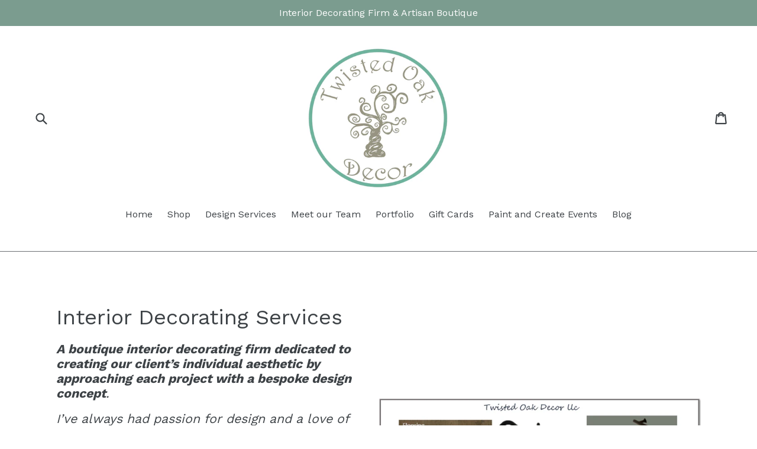

--- FILE ---
content_type: text/html; charset=utf-8
request_url: https://twistedoakdecor.com/
body_size: 20944
content:
<!doctype html>
<!--[if IE 9]> <html class="ie9 no-js" lang="en"> <![endif]-->
<!--[if (gt IE 9)|!(IE)]><!--> <html class="no-js" lang="en"> <!--<![endif]-->
<head>
  <meta charset="utf-8">
  <meta http-equiv="X-UA-Compatible" content="IE=edge,chrome=1">
  <meta name="viewport" content="width=device-width,initial-scale=1">
  <meta name="theme-color" content="#7b9c8f">
  <link rel="canonical" href="https://twistedoakdecor.com/">

  

  
  <title>
    Twisted Oak Decor
    
    
    
  </title>

  
    <meta name="description" content="Twisted Oak Decor llc is an interior decorating boutique that specializes in interior decorating services. The online boutique carries custom hand painted, wooden signs, artwork, holiday decorations and home decor. Twisted Oak Decor creates one of a kind designs for your home, wedding or special event. art and design">
  

  <!-- /snippets/social-meta-tags.liquid -->




<meta property="og:site_name" content="Twisted Oak Decor">
<meta property="og:url" content="https://twistedoakdecor.com/">
<meta property="og:title" content="Twisted Oak Decor">
<meta property="og:type" content="website">
<meta property="og:description" content="Twisted Oak Decor llc is an interior decorating boutique that specializes in interior decorating services. The online boutique carries custom hand painted, wooden signs, artwork, holiday decorations and home decor. Twisted Oak Decor creates one of a kind designs for your home, wedding or special event. art and design">

<meta property="og:image" content="http://twistedoakdecor.com/cdn/shop/files/twisted_oak_2_1_.jpg_FINALE_1200x1200.jpg?v=1613173927">
<meta property="og:image:secure_url" content="https://twistedoakdecor.com/cdn/shop/files/twisted_oak_2_1_.jpg_FINALE_1200x1200.jpg?v=1613173927">


<meta name="twitter:card" content="summary_large_image">
<meta name="twitter:title" content="Twisted Oak Decor">
<meta name="twitter:description" content="Twisted Oak Decor llc is an interior decorating boutique that specializes in interior decorating services. The online boutique carries custom hand painted, wooden signs, artwork, holiday decorations and home decor. Twisted Oak Decor creates one of a kind designs for your home, wedding or special event. art and design">


  <link href="//twistedoakdecor.com/cdn/shop/t/1/assets/theme.scss.css?v=156329388751289584871700932514" rel="stylesheet" type="text/css" media="all" />
  

  <link href="//fonts.googleapis.com/css?family=Work+Sans:400,700" rel="stylesheet" type="text/css" media="all" />


  

    <link href="//fonts.googleapis.com/css?family=Work+Sans:400" rel="stylesheet" type="text/css" media="all" />
  



  <script>
    var theme = {
      strings: {
        addToCart: "Add to cart",
        soldOut: "Sold out",
        unavailable: "Unavailable",
        showMore: "Show More",
        showLess: "Show Less",
        addressError: "Error looking up that address",
        addressNoResults: "No results for that address",
        addressQueryLimit: "You have exceeded the Google API usage limit. Consider upgrading to a \u003ca href=\"https:\/\/developers.google.com\/maps\/premium\/usage-limits\"\u003ePremium Plan\u003c\/a\u003e.",
        authError: "There was a problem authenticating your Google Maps account."
      },
      moneyFormat: "${{amount}}"
    }

    document.documentElement.className = document.documentElement.className.replace('no-js', 'js');
  </script>

  <!--[if (lte IE 9) ]><script src="//twistedoakdecor.com/cdn/shop/t/1/assets/match-media.min.js?v=22265819453975888031524500785" type="text/javascript"></script><![endif]-->

  

  <!--[if (gt IE 9)|!(IE)]><!--><script src="//twistedoakdecor.com/cdn/shop/t/1/assets/lazysizes.js?v=68441465964607740661524500785" async="async"></script><!--<![endif]-->
  <!--[if lte IE 9]><script src="//twistedoakdecor.com/cdn/shop/t/1/assets/lazysizes.min.js?v=704"></script><![endif]-->

  <!--[if (gt IE 9)|!(IE)]><!--><script src="//twistedoakdecor.com/cdn/shop/t/1/assets/vendor.js?v=136118274122071307521524500786" defer="defer"></script><!--<![endif]-->
  <!--[if lte IE 9]><script src="//twistedoakdecor.com/cdn/shop/t/1/assets/vendor.js?v=136118274122071307521524500786"></script><![endif]-->

  <!--[if (gt IE 9)|!(IE)]><!--><script src="//twistedoakdecor.com/cdn/shop/t/1/assets/theme.js?v=142501575258897474011524500785" defer="defer"></script><!--<![endif]-->
  <!--[if lte IE 9]><script src="//twistedoakdecor.com/cdn/shop/t/1/assets/theme.js?v=142501575258897474011524500785"></script><![endif]-->

  <script>window.performance && window.performance.mark && window.performance.mark('shopify.content_for_header.start');</script><meta id="shopify-digital-wallet" name="shopify-digital-wallet" content="/2558984253/digital_wallets/dialog">
<meta name="shopify-checkout-api-token" content="584f5c2d1a4405fe22251bf23b1d3132">
<script async="async" src="/checkouts/internal/preloads.js?locale=en-US"></script>
<link rel="preconnect" href="https://shop.app" crossorigin="anonymous">
<script async="async" src="https://shop.app/checkouts/internal/preloads.js?locale=en-US&shop_id=2558984253" crossorigin="anonymous"></script>
<script id="shopify-features" type="application/json">{"accessToken":"584f5c2d1a4405fe22251bf23b1d3132","betas":["rich-media-storefront-analytics"],"domain":"twistedoakdecor.com","predictiveSearch":true,"shopId":2558984253,"locale":"en"}</script>
<script>var Shopify = Shopify || {};
Shopify.shop = "twisted-oak-decor.myshopify.com";
Shopify.locale = "en";
Shopify.currency = {"active":"USD","rate":"1.0"};
Shopify.country = "US";
Shopify.theme = {"name":"Debut","id":14622883901,"schema_name":"Debut","schema_version":"2.3.0","theme_store_id":796,"role":"main"};
Shopify.theme.handle = "null";
Shopify.theme.style = {"id":null,"handle":null};
Shopify.cdnHost = "twistedoakdecor.com/cdn";
Shopify.routes = Shopify.routes || {};
Shopify.routes.root = "/";</script>
<script type="module">!function(o){(o.Shopify=o.Shopify||{}).modules=!0}(window);</script>
<script>!function(o){function n(){var o=[];function n(){o.push(Array.prototype.slice.apply(arguments))}return n.q=o,n}var t=o.Shopify=o.Shopify||{};t.loadFeatures=n(),t.autoloadFeatures=n()}(window);</script>
<script>
  window.ShopifyPay = window.ShopifyPay || {};
  window.ShopifyPay.apiHost = "shop.app\/pay";
  window.ShopifyPay.redirectState = null;
</script>
<script id="shop-js-analytics" type="application/json">{"pageType":"index"}</script>
<script defer="defer" async type="module" src="//twistedoakdecor.com/cdn/shopifycloud/shop-js/modules/v2/client.init-shop-cart-sync_C5BV16lS.en.esm.js"></script>
<script defer="defer" async type="module" src="//twistedoakdecor.com/cdn/shopifycloud/shop-js/modules/v2/chunk.common_CygWptCX.esm.js"></script>
<script type="module">
  await import("//twistedoakdecor.com/cdn/shopifycloud/shop-js/modules/v2/client.init-shop-cart-sync_C5BV16lS.en.esm.js");
await import("//twistedoakdecor.com/cdn/shopifycloud/shop-js/modules/v2/chunk.common_CygWptCX.esm.js");

  window.Shopify.SignInWithShop?.initShopCartSync?.({"fedCMEnabled":true,"windoidEnabled":true});

</script>
<script>
  window.Shopify = window.Shopify || {};
  if (!window.Shopify.featureAssets) window.Shopify.featureAssets = {};
  window.Shopify.featureAssets['shop-js'] = {"shop-cart-sync":["modules/v2/client.shop-cart-sync_ZFArdW7E.en.esm.js","modules/v2/chunk.common_CygWptCX.esm.js"],"init-fed-cm":["modules/v2/client.init-fed-cm_CmiC4vf6.en.esm.js","modules/v2/chunk.common_CygWptCX.esm.js"],"shop-button":["modules/v2/client.shop-button_tlx5R9nI.en.esm.js","modules/v2/chunk.common_CygWptCX.esm.js"],"shop-cash-offers":["modules/v2/client.shop-cash-offers_DOA2yAJr.en.esm.js","modules/v2/chunk.common_CygWptCX.esm.js","modules/v2/chunk.modal_D71HUcav.esm.js"],"init-windoid":["modules/v2/client.init-windoid_sURxWdc1.en.esm.js","modules/v2/chunk.common_CygWptCX.esm.js"],"shop-toast-manager":["modules/v2/client.shop-toast-manager_ClPi3nE9.en.esm.js","modules/v2/chunk.common_CygWptCX.esm.js"],"init-shop-email-lookup-coordinator":["modules/v2/client.init-shop-email-lookup-coordinator_B8hsDcYM.en.esm.js","modules/v2/chunk.common_CygWptCX.esm.js"],"init-shop-cart-sync":["modules/v2/client.init-shop-cart-sync_C5BV16lS.en.esm.js","modules/v2/chunk.common_CygWptCX.esm.js"],"avatar":["modules/v2/client.avatar_BTnouDA3.en.esm.js"],"pay-button":["modules/v2/client.pay-button_FdsNuTd3.en.esm.js","modules/v2/chunk.common_CygWptCX.esm.js"],"init-customer-accounts":["modules/v2/client.init-customer-accounts_DxDtT_ad.en.esm.js","modules/v2/client.shop-login-button_C5VAVYt1.en.esm.js","modules/v2/chunk.common_CygWptCX.esm.js","modules/v2/chunk.modal_D71HUcav.esm.js"],"init-shop-for-new-customer-accounts":["modules/v2/client.init-shop-for-new-customer-accounts_ChsxoAhi.en.esm.js","modules/v2/client.shop-login-button_C5VAVYt1.en.esm.js","modules/v2/chunk.common_CygWptCX.esm.js","modules/v2/chunk.modal_D71HUcav.esm.js"],"shop-login-button":["modules/v2/client.shop-login-button_C5VAVYt1.en.esm.js","modules/v2/chunk.common_CygWptCX.esm.js","modules/v2/chunk.modal_D71HUcav.esm.js"],"init-customer-accounts-sign-up":["modules/v2/client.init-customer-accounts-sign-up_CPSyQ0Tj.en.esm.js","modules/v2/client.shop-login-button_C5VAVYt1.en.esm.js","modules/v2/chunk.common_CygWptCX.esm.js","modules/v2/chunk.modal_D71HUcav.esm.js"],"shop-follow-button":["modules/v2/client.shop-follow-button_Cva4Ekp9.en.esm.js","modules/v2/chunk.common_CygWptCX.esm.js","modules/v2/chunk.modal_D71HUcav.esm.js"],"checkout-modal":["modules/v2/client.checkout-modal_BPM8l0SH.en.esm.js","modules/v2/chunk.common_CygWptCX.esm.js","modules/v2/chunk.modal_D71HUcav.esm.js"],"lead-capture":["modules/v2/client.lead-capture_Bi8yE_yS.en.esm.js","modules/v2/chunk.common_CygWptCX.esm.js","modules/v2/chunk.modal_D71HUcav.esm.js"],"shop-login":["modules/v2/client.shop-login_D6lNrXab.en.esm.js","modules/v2/chunk.common_CygWptCX.esm.js","modules/v2/chunk.modal_D71HUcav.esm.js"],"payment-terms":["modules/v2/client.payment-terms_CZxnsJam.en.esm.js","modules/v2/chunk.common_CygWptCX.esm.js","modules/v2/chunk.modal_D71HUcav.esm.js"]};
</script>
<script id="__st">var __st={"a":2558984253,"offset":-18000,"reqid":"af5c7b81-4402-40b0-8fc3-5af548a2b40d-1768832537","pageurl":"twistedoakdecor.com\/","u":"94963a93e23a","p":"home"};</script>
<script>window.ShopifyPaypalV4VisibilityTracking = true;</script>
<script id="captcha-bootstrap">!function(){'use strict';const t='contact',e='account',n='new_comment',o=[[t,t],['blogs',n],['comments',n],[t,'customer']],c=[[e,'customer_login'],[e,'guest_login'],[e,'recover_customer_password'],[e,'create_customer']],r=t=>t.map((([t,e])=>`form[action*='/${t}']:not([data-nocaptcha='true']) input[name='form_type'][value='${e}']`)).join(','),a=t=>()=>t?[...document.querySelectorAll(t)].map((t=>t.form)):[];function s(){const t=[...o],e=r(t);return a(e)}const i='password',u='form_key',d=['recaptcha-v3-token','g-recaptcha-response','h-captcha-response',i],f=()=>{try{return window.sessionStorage}catch{return}},m='__shopify_v',_=t=>t.elements[u];function p(t,e,n=!1){try{const o=window.sessionStorage,c=JSON.parse(o.getItem(e)),{data:r}=function(t){const{data:e,action:n}=t;return t[m]||n?{data:e,action:n}:{data:t,action:n}}(c);for(const[e,n]of Object.entries(r))t.elements[e]&&(t.elements[e].value=n);n&&o.removeItem(e)}catch(o){console.error('form repopulation failed',{error:o})}}const l='form_type',E='cptcha';function T(t){t.dataset[E]=!0}const w=window,h=w.document,L='Shopify',v='ce_forms',y='captcha';let A=!1;((t,e)=>{const n=(g='f06e6c50-85a8-45c8-87d0-21a2b65856fe',I='https://cdn.shopify.com/shopifycloud/storefront-forms-hcaptcha/ce_storefront_forms_captcha_hcaptcha.v1.5.2.iife.js',D={infoText:'Protected by hCaptcha',privacyText:'Privacy',termsText:'Terms'},(t,e,n)=>{const o=w[L][v],c=o.bindForm;if(c)return c(t,g,e,D).then(n);var r;o.q.push([[t,g,e,D],n]),r=I,A||(h.body.append(Object.assign(h.createElement('script'),{id:'captcha-provider',async:!0,src:r})),A=!0)});var g,I,D;w[L]=w[L]||{},w[L][v]=w[L][v]||{},w[L][v].q=[],w[L][y]=w[L][y]||{},w[L][y].protect=function(t,e){n(t,void 0,e),T(t)},Object.freeze(w[L][y]),function(t,e,n,w,h,L){const[v,y,A,g]=function(t,e,n){const i=e?o:[],u=t?c:[],d=[...i,...u],f=r(d),m=r(i),_=r(d.filter((([t,e])=>n.includes(e))));return[a(f),a(m),a(_),s()]}(w,h,L),I=t=>{const e=t.target;return e instanceof HTMLFormElement?e:e&&e.form},D=t=>v().includes(t);t.addEventListener('submit',(t=>{const e=I(t);if(!e)return;const n=D(e)&&!e.dataset.hcaptchaBound&&!e.dataset.recaptchaBound,o=_(e),c=g().includes(e)&&(!o||!o.value);(n||c)&&t.preventDefault(),c&&!n&&(function(t){try{if(!f())return;!function(t){const e=f();if(!e)return;const n=_(t);if(!n)return;const o=n.value;o&&e.removeItem(o)}(t);const e=Array.from(Array(32),(()=>Math.random().toString(36)[2])).join('');!function(t,e){_(t)||t.append(Object.assign(document.createElement('input'),{type:'hidden',name:u})),t.elements[u].value=e}(t,e),function(t,e){const n=f();if(!n)return;const o=[...t.querySelectorAll(`input[type='${i}']`)].map((({name:t})=>t)),c=[...d,...o],r={};for(const[a,s]of new FormData(t).entries())c.includes(a)||(r[a]=s);n.setItem(e,JSON.stringify({[m]:1,action:t.action,data:r}))}(t,e)}catch(e){console.error('failed to persist form',e)}}(e),e.submit())}));const S=(t,e)=>{t&&!t.dataset[E]&&(n(t,e.some((e=>e===t))),T(t))};for(const o of['focusin','change'])t.addEventListener(o,(t=>{const e=I(t);D(e)&&S(e,y())}));const B=e.get('form_key'),M=e.get(l),P=B&&M;t.addEventListener('DOMContentLoaded',(()=>{const t=y();if(P)for(const e of t)e.elements[l].value===M&&p(e,B);[...new Set([...A(),...v().filter((t=>'true'===t.dataset.shopifyCaptcha))])].forEach((e=>S(e,t)))}))}(h,new URLSearchParams(w.location.search),n,t,e,['guest_login'])})(!0,!0)}();</script>
<script integrity="sha256-4kQ18oKyAcykRKYeNunJcIwy7WH5gtpwJnB7kiuLZ1E=" data-source-attribution="shopify.loadfeatures" defer="defer" src="//twistedoakdecor.com/cdn/shopifycloud/storefront/assets/storefront/load_feature-a0a9edcb.js" crossorigin="anonymous"></script>
<script crossorigin="anonymous" defer="defer" src="//twistedoakdecor.com/cdn/shopifycloud/storefront/assets/shopify_pay/storefront-65b4c6d7.js?v=20250812"></script>
<script data-source-attribution="shopify.dynamic_checkout.dynamic.init">var Shopify=Shopify||{};Shopify.PaymentButton=Shopify.PaymentButton||{isStorefrontPortableWallets:!0,init:function(){window.Shopify.PaymentButton.init=function(){};var t=document.createElement("script");t.src="https://twistedoakdecor.com/cdn/shopifycloud/portable-wallets/latest/portable-wallets.en.js",t.type="module",document.head.appendChild(t)}};
</script>
<script data-source-attribution="shopify.dynamic_checkout.buyer_consent">
  function portableWalletsHideBuyerConsent(e){var t=document.getElementById("shopify-buyer-consent"),n=document.getElementById("shopify-subscription-policy-button");t&&n&&(t.classList.add("hidden"),t.setAttribute("aria-hidden","true"),n.removeEventListener("click",e))}function portableWalletsShowBuyerConsent(e){var t=document.getElementById("shopify-buyer-consent"),n=document.getElementById("shopify-subscription-policy-button");t&&n&&(t.classList.remove("hidden"),t.removeAttribute("aria-hidden"),n.addEventListener("click",e))}window.Shopify?.PaymentButton&&(window.Shopify.PaymentButton.hideBuyerConsent=portableWalletsHideBuyerConsent,window.Shopify.PaymentButton.showBuyerConsent=portableWalletsShowBuyerConsent);
</script>
<script data-source-attribution="shopify.dynamic_checkout.cart.bootstrap">document.addEventListener("DOMContentLoaded",(function(){function t(){return document.querySelector("shopify-accelerated-checkout-cart, shopify-accelerated-checkout")}if(t())Shopify.PaymentButton.init();else{new MutationObserver((function(e,n){t()&&(Shopify.PaymentButton.init(),n.disconnect())})).observe(document.body,{childList:!0,subtree:!0})}}));
</script>
<link id="shopify-accelerated-checkout-styles" rel="stylesheet" media="screen" href="https://twistedoakdecor.com/cdn/shopifycloud/portable-wallets/latest/accelerated-checkout-backwards-compat.css" crossorigin="anonymous">
<style id="shopify-accelerated-checkout-cart">
        #shopify-buyer-consent {
  margin-top: 1em;
  display: inline-block;
  width: 100%;
}

#shopify-buyer-consent.hidden {
  display: none;
}

#shopify-subscription-policy-button {
  background: none;
  border: none;
  padding: 0;
  text-decoration: underline;
  font-size: inherit;
  cursor: pointer;
}

#shopify-subscription-policy-button::before {
  box-shadow: none;
}

      </style>

<script>window.performance && window.performance.mark && window.performance.mark('shopify.content_for_header.end');</script>
<link href="https://monorail-edge.shopifysvc.com" rel="dns-prefetch">
<script>(function(){if ("sendBeacon" in navigator && "performance" in window) {try {var session_token_from_headers = performance.getEntriesByType('navigation')[0].serverTiming.find(x => x.name == '_s').description;} catch {var session_token_from_headers = undefined;}var session_cookie_matches = document.cookie.match(/_shopify_s=([^;]*)/);var session_token_from_cookie = session_cookie_matches && session_cookie_matches.length === 2 ? session_cookie_matches[1] : "";var session_token = session_token_from_headers || session_token_from_cookie || "";function handle_abandonment_event(e) {var entries = performance.getEntries().filter(function(entry) {return /monorail-edge.shopifysvc.com/.test(entry.name);});if (!window.abandonment_tracked && entries.length === 0) {window.abandonment_tracked = true;var currentMs = Date.now();var navigation_start = performance.timing.navigationStart;var payload = {shop_id: 2558984253,url: window.location.href,navigation_start,duration: currentMs - navigation_start,session_token,page_type: "index"};window.navigator.sendBeacon("https://monorail-edge.shopifysvc.com/v1/produce", JSON.stringify({schema_id: "online_store_buyer_site_abandonment/1.1",payload: payload,metadata: {event_created_at_ms: currentMs,event_sent_at_ms: currentMs}}));}}window.addEventListener('pagehide', handle_abandonment_event);}}());</script>
<script id="web-pixels-manager-setup">(function e(e,d,r,n,o){if(void 0===o&&(o={}),!Boolean(null===(a=null===(i=window.Shopify)||void 0===i?void 0:i.analytics)||void 0===a?void 0:a.replayQueue)){var i,a;window.Shopify=window.Shopify||{};var t=window.Shopify;t.analytics=t.analytics||{};var s=t.analytics;s.replayQueue=[],s.publish=function(e,d,r){return s.replayQueue.push([e,d,r]),!0};try{self.performance.mark("wpm:start")}catch(e){}var l=function(){var e={modern:/Edge?\/(1{2}[4-9]|1[2-9]\d|[2-9]\d{2}|\d{4,})\.\d+(\.\d+|)|Firefox\/(1{2}[4-9]|1[2-9]\d|[2-9]\d{2}|\d{4,})\.\d+(\.\d+|)|Chrom(ium|e)\/(9{2}|\d{3,})\.\d+(\.\d+|)|(Maci|X1{2}).+ Version\/(15\.\d+|(1[6-9]|[2-9]\d|\d{3,})\.\d+)([,.]\d+|)( \(\w+\)|)( Mobile\/\w+|) Safari\/|Chrome.+OPR\/(9{2}|\d{3,})\.\d+\.\d+|(CPU[ +]OS|iPhone[ +]OS|CPU[ +]iPhone|CPU IPhone OS|CPU iPad OS)[ +]+(15[._]\d+|(1[6-9]|[2-9]\d|\d{3,})[._]\d+)([._]\d+|)|Android:?[ /-](13[3-9]|1[4-9]\d|[2-9]\d{2}|\d{4,})(\.\d+|)(\.\d+|)|Android.+Firefox\/(13[5-9]|1[4-9]\d|[2-9]\d{2}|\d{4,})\.\d+(\.\d+|)|Android.+Chrom(ium|e)\/(13[3-9]|1[4-9]\d|[2-9]\d{2}|\d{4,})\.\d+(\.\d+|)|SamsungBrowser\/([2-9]\d|\d{3,})\.\d+/,legacy:/Edge?\/(1[6-9]|[2-9]\d|\d{3,})\.\d+(\.\d+|)|Firefox\/(5[4-9]|[6-9]\d|\d{3,})\.\d+(\.\d+|)|Chrom(ium|e)\/(5[1-9]|[6-9]\d|\d{3,})\.\d+(\.\d+|)([\d.]+$|.*Safari\/(?![\d.]+ Edge\/[\d.]+$))|(Maci|X1{2}).+ Version\/(10\.\d+|(1[1-9]|[2-9]\d|\d{3,})\.\d+)([,.]\d+|)( \(\w+\)|)( Mobile\/\w+|) Safari\/|Chrome.+OPR\/(3[89]|[4-9]\d|\d{3,})\.\d+\.\d+|(CPU[ +]OS|iPhone[ +]OS|CPU[ +]iPhone|CPU IPhone OS|CPU iPad OS)[ +]+(10[._]\d+|(1[1-9]|[2-9]\d|\d{3,})[._]\d+)([._]\d+|)|Android:?[ /-](13[3-9]|1[4-9]\d|[2-9]\d{2}|\d{4,})(\.\d+|)(\.\d+|)|Mobile Safari.+OPR\/([89]\d|\d{3,})\.\d+\.\d+|Android.+Firefox\/(13[5-9]|1[4-9]\d|[2-9]\d{2}|\d{4,})\.\d+(\.\d+|)|Android.+Chrom(ium|e)\/(13[3-9]|1[4-9]\d|[2-9]\d{2}|\d{4,})\.\d+(\.\d+|)|Android.+(UC? ?Browser|UCWEB|U3)[ /]?(15\.([5-9]|\d{2,})|(1[6-9]|[2-9]\d|\d{3,})\.\d+)\.\d+|SamsungBrowser\/(5\.\d+|([6-9]|\d{2,})\.\d+)|Android.+MQ{2}Browser\/(14(\.(9|\d{2,})|)|(1[5-9]|[2-9]\d|\d{3,})(\.\d+|))(\.\d+|)|K[Aa][Ii]OS\/(3\.\d+|([4-9]|\d{2,})\.\d+)(\.\d+|)/},d=e.modern,r=e.legacy,n=navigator.userAgent;return n.match(d)?"modern":n.match(r)?"legacy":"unknown"}(),u="modern"===l?"modern":"legacy",c=(null!=n?n:{modern:"",legacy:""})[u],f=function(e){return[e.baseUrl,"/wpm","/b",e.hashVersion,"modern"===e.buildTarget?"m":"l",".js"].join("")}({baseUrl:d,hashVersion:r,buildTarget:u}),m=function(e){var d=e.version,r=e.bundleTarget,n=e.surface,o=e.pageUrl,i=e.monorailEndpoint;return{emit:function(e){var a=e.status,t=e.errorMsg,s=(new Date).getTime(),l=JSON.stringify({metadata:{event_sent_at_ms:s},events:[{schema_id:"web_pixels_manager_load/3.1",payload:{version:d,bundle_target:r,page_url:o,status:a,surface:n,error_msg:t},metadata:{event_created_at_ms:s}}]});if(!i)return console&&console.warn&&console.warn("[Web Pixels Manager] No Monorail endpoint provided, skipping logging."),!1;try{return self.navigator.sendBeacon.bind(self.navigator)(i,l)}catch(e){}var u=new XMLHttpRequest;try{return u.open("POST",i,!0),u.setRequestHeader("Content-Type","text/plain"),u.send(l),!0}catch(e){return console&&console.warn&&console.warn("[Web Pixels Manager] Got an unhandled error while logging to Monorail."),!1}}}}({version:r,bundleTarget:l,surface:e.surface,pageUrl:self.location.href,monorailEndpoint:e.monorailEndpoint});try{o.browserTarget=l,function(e){var d=e.src,r=e.async,n=void 0===r||r,o=e.onload,i=e.onerror,a=e.sri,t=e.scriptDataAttributes,s=void 0===t?{}:t,l=document.createElement("script"),u=document.querySelector("head"),c=document.querySelector("body");if(l.async=n,l.src=d,a&&(l.integrity=a,l.crossOrigin="anonymous"),s)for(var f in s)if(Object.prototype.hasOwnProperty.call(s,f))try{l.dataset[f]=s[f]}catch(e){}if(o&&l.addEventListener("load",o),i&&l.addEventListener("error",i),u)u.appendChild(l);else{if(!c)throw new Error("Did not find a head or body element to append the script");c.appendChild(l)}}({src:f,async:!0,onload:function(){if(!function(){var e,d;return Boolean(null===(d=null===(e=window.Shopify)||void 0===e?void 0:e.analytics)||void 0===d?void 0:d.initialized)}()){var d=window.webPixelsManager.init(e)||void 0;if(d){var r=window.Shopify.analytics;r.replayQueue.forEach((function(e){var r=e[0],n=e[1],o=e[2];d.publishCustomEvent(r,n,o)})),r.replayQueue=[],r.publish=d.publishCustomEvent,r.visitor=d.visitor,r.initialized=!0}}},onerror:function(){return m.emit({status:"failed",errorMsg:"".concat(f," has failed to load")})},sri:function(e){var d=/^sha384-[A-Za-z0-9+/=]+$/;return"string"==typeof e&&d.test(e)}(c)?c:"",scriptDataAttributes:o}),m.emit({status:"loading"})}catch(e){m.emit({status:"failed",errorMsg:(null==e?void 0:e.message)||"Unknown error"})}}})({shopId: 2558984253,storefrontBaseUrl: "https://twistedoakdecor.com",extensionsBaseUrl: "https://extensions.shopifycdn.com/cdn/shopifycloud/web-pixels-manager",monorailEndpoint: "https://monorail-edge.shopifysvc.com/unstable/produce_batch",surface: "storefront-renderer",enabledBetaFlags: ["2dca8a86"],webPixelsConfigList: [{"id":"shopify-app-pixel","configuration":"{}","eventPayloadVersion":"v1","runtimeContext":"STRICT","scriptVersion":"0450","apiClientId":"shopify-pixel","type":"APP","privacyPurposes":["ANALYTICS","MARKETING"]},{"id":"shopify-custom-pixel","eventPayloadVersion":"v1","runtimeContext":"LAX","scriptVersion":"0450","apiClientId":"shopify-pixel","type":"CUSTOM","privacyPurposes":["ANALYTICS","MARKETING"]}],isMerchantRequest: false,initData: {"shop":{"name":"Twisted Oak Decor","paymentSettings":{"currencyCode":"USD"},"myshopifyDomain":"twisted-oak-decor.myshopify.com","countryCode":"US","storefrontUrl":"https:\/\/twistedoakdecor.com"},"customer":null,"cart":null,"checkout":null,"productVariants":[],"purchasingCompany":null},},"https://twistedoakdecor.com/cdn","fcfee988w5aeb613cpc8e4bc33m6693e112",{"modern":"","legacy":""},{"shopId":"2558984253","storefrontBaseUrl":"https:\/\/twistedoakdecor.com","extensionBaseUrl":"https:\/\/extensions.shopifycdn.com\/cdn\/shopifycloud\/web-pixels-manager","surface":"storefront-renderer","enabledBetaFlags":"[\"2dca8a86\"]","isMerchantRequest":"false","hashVersion":"fcfee988w5aeb613cpc8e4bc33m6693e112","publish":"custom","events":"[[\"page_viewed\",{}]]"});</script><script>
  window.ShopifyAnalytics = window.ShopifyAnalytics || {};
  window.ShopifyAnalytics.meta = window.ShopifyAnalytics.meta || {};
  window.ShopifyAnalytics.meta.currency = 'USD';
  var meta = {"page":{"pageType":"home","requestId":"af5c7b81-4402-40b0-8fc3-5af548a2b40d-1768832537"}};
  for (var attr in meta) {
    window.ShopifyAnalytics.meta[attr] = meta[attr];
  }
</script>
<script class="analytics">
  (function () {
    var customDocumentWrite = function(content) {
      var jquery = null;

      if (window.jQuery) {
        jquery = window.jQuery;
      } else if (window.Checkout && window.Checkout.$) {
        jquery = window.Checkout.$;
      }

      if (jquery) {
        jquery('body').append(content);
      }
    };

    var hasLoggedConversion = function(token) {
      if (token) {
        return document.cookie.indexOf('loggedConversion=' + token) !== -1;
      }
      return false;
    }

    var setCookieIfConversion = function(token) {
      if (token) {
        var twoMonthsFromNow = new Date(Date.now());
        twoMonthsFromNow.setMonth(twoMonthsFromNow.getMonth() + 2);

        document.cookie = 'loggedConversion=' + token + '; expires=' + twoMonthsFromNow;
      }
    }

    var trekkie = window.ShopifyAnalytics.lib = window.trekkie = window.trekkie || [];
    if (trekkie.integrations) {
      return;
    }
    trekkie.methods = [
      'identify',
      'page',
      'ready',
      'track',
      'trackForm',
      'trackLink'
    ];
    trekkie.factory = function(method) {
      return function() {
        var args = Array.prototype.slice.call(arguments);
        args.unshift(method);
        trekkie.push(args);
        return trekkie;
      };
    };
    for (var i = 0; i < trekkie.methods.length; i++) {
      var key = trekkie.methods[i];
      trekkie[key] = trekkie.factory(key);
    }
    trekkie.load = function(config) {
      trekkie.config = config || {};
      trekkie.config.initialDocumentCookie = document.cookie;
      var first = document.getElementsByTagName('script')[0];
      var script = document.createElement('script');
      script.type = 'text/javascript';
      script.onerror = function(e) {
        var scriptFallback = document.createElement('script');
        scriptFallback.type = 'text/javascript';
        scriptFallback.onerror = function(error) {
                var Monorail = {
      produce: function produce(monorailDomain, schemaId, payload) {
        var currentMs = new Date().getTime();
        var event = {
          schema_id: schemaId,
          payload: payload,
          metadata: {
            event_created_at_ms: currentMs,
            event_sent_at_ms: currentMs
          }
        };
        return Monorail.sendRequest("https://" + monorailDomain + "/v1/produce", JSON.stringify(event));
      },
      sendRequest: function sendRequest(endpointUrl, payload) {
        // Try the sendBeacon API
        if (window && window.navigator && typeof window.navigator.sendBeacon === 'function' && typeof window.Blob === 'function' && !Monorail.isIos12()) {
          var blobData = new window.Blob([payload], {
            type: 'text/plain'
          });

          if (window.navigator.sendBeacon(endpointUrl, blobData)) {
            return true;
          } // sendBeacon was not successful

        } // XHR beacon

        var xhr = new XMLHttpRequest();

        try {
          xhr.open('POST', endpointUrl);
          xhr.setRequestHeader('Content-Type', 'text/plain');
          xhr.send(payload);
        } catch (e) {
          console.log(e);
        }

        return false;
      },
      isIos12: function isIos12() {
        return window.navigator.userAgent.lastIndexOf('iPhone; CPU iPhone OS 12_') !== -1 || window.navigator.userAgent.lastIndexOf('iPad; CPU OS 12_') !== -1;
      }
    };
    Monorail.produce('monorail-edge.shopifysvc.com',
      'trekkie_storefront_load_errors/1.1',
      {shop_id: 2558984253,
      theme_id: 14622883901,
      app_name: "storefront",
      context_url: window.location.href,
      source_url: "//twistedoakdecor.com/cdn/s/trekkie.storefront.cd680fe47e6c39ca5d5df5f0a32d569bc48c0f27.min.js"});

        };
        scriptFallback.async = true;
        scriptFallback.src = '//twistedoakdecor.com/cdn/s/trekkie.storefront.cd680fe47e6c39ca5d5df5f0a32d569bc48c0f27.min.js';
        first.parentNode.insertBefore(scriptFallback, first);
      };
      script.async = true;
      script.src = '//twistedoakdecor.com/cdn/s/trekkie.storefront.cd680fe47e6c39ca5d5df5f0a32d569bc48c0f27.min.js';
      first.parentNode.insertBefore(script, first);
    };
    trekkie.load(
      {"Trekkie":{"appName":"storefront","development":false,"defaultAttributes":{"shopId":2558984253,"isMerchantRequest":null,"themeId":14622883901,"themeCityHash":"4319328115851894311","contentLanguage":"en","currency":"USD","eventMetadataId":"a37e3bf6-528b-4920-90b7-5964fa37a37f"},"isServerSideCookieWritingEnabled":true,"monorailRegion":"shop_domain","enabledBetaFlags":["65f19447"]},"Session Attribution":{},"S2S":{"facebookCapiEnabled":false,"source":"trekkie-storefront-renderer","apiClientId":580111}}
    );

    var loaded = false;
    trekkie.ready(function() {
      if (loaded) return;
      loaded = true;

      window.ShopifyAnalytics.lib = window.trekkie;

      var originalDocumentWrite = document.write;
      document.write = customDocumentWrite;
      try { window.ShopifyAnalytics.merchantGoogleAnalytics.call(this); } catch(error) {};
      document.write = originalDocumentWrite;

      window.ShopifyAnalytics.lib.page(null,{"pageType":"home","requestId":"af5c7b81-4402-40b0-8fc3-5af548a2b40d-1768832537","shopifyEmitted":true});

      var match = window.location.pathname.match(/checkouts\/(.+)\/(thank_you|post_purchase)/)
      var token = match? match[1]: undefined;
      if (!hasLoggedConversion(token)) {
        setCookieIfConversion(token);
        
      }
    });


        var eventsListenerScript = document.createElement('script');
        eventsListenerScript.async = true;
        eventsListenerScript.src = "//twistedoakdecor.com/cdn/shopifycloud/storefront/assets/shop_events_listener-3da45d37.js";
        document.getElementsByTagName('head')[0].appendChild(eventsListenerScript);

})();</script>
<script
  defer
  src="https://twistedoakdecor.com/cdn/shopifycloud/perf-kit/shopify-perf-kit-3.0.4.min.js"
  data-application="storefront-renderer"
  data-shop-id="2558984253"
  data-render-region="gcp-us-central1"
  data-page-type="index"
  data-theme-instance-id="14622883901"
  data-theme-name="Debut"
  data-theme-version="2.3.0"
  data-monorail-region="shop_domain"
  data-resource-timing-sampling-rate="10"
  data-shs="true"
  data-shs-beacon="true"
  data-shs-export-with-fetch="true"
  data-shs-logs-sample-rate="1"
  data-shs-beacon-endpoint="https://twistedoakdecor.com/api/collect"
></script>
</head>

<body class="template-index">

  <a class="in-page-link visually-hidden skip-link" href="#MainContent">Skip to content</a>

  <div id="SearchDrawer" class="search-bar drawer drawer--top" role="dialog" aria-modal="true" aria-label="Search">
    <div class="search-bar__table">
      <div class="search-bar__table-cell search-bar__form-wrapper">
        <form class="search search-bar__form" action="/search" method="get" role="search">
          <button class="search-bar__submit search__submit btn--link" type="submit">
            <svg aria-hidden="true" focusable="false" role="presentation" class="icon icon-search" viewBox="0 0 37 40"><path d="M35.6 36l-9.8-9.8c4.1-5.4 3.6-13.2-1.3-18.1-5.4-5.4-14.2-5.4-19.7 0-5.4 5.4-5.4 14.2 0 19.7 2.6 2.6 6.1 4.1 9.8 4.1 3 0 5.9-1 8.3-2.8l9.8 9.8c.4.4.9.6 1.4.6s1-.2 1.4-.6c.9-.9.9-2.1.1-2.9zm-20.9-8.2c-2.6 0-5.1-1-7-2.9-3.9-3.9-3.9-10.1 0-14C9.6 9 12.2 8 14.7 8s5.1 1 7 2.9c3.9 3.9 3.9 10.1 0 14-1.9 1.9-4.4 2.9-7 2.9z"/></svg>
            <span class="icon__fallback-text">Submit</span>
          </button>
          <input class="search__input search-bar__input" type="search" name="q" value="" placeholder="Search" aria-label="Search">
        </form>
      </div>
      <div class="search-bar__table-cell text-right">
        <button type="button" class="btn--link search-bar__close js-drawer-close">
          <svg aria-hidden="true" focusable="false" role="presentation" class="icon icon-close" viewBox="0 0 37 40"><path d="M21.3 23l11-11c.8-.8.8-2 0-2.8-.8-.8-2-.8-2.8 0l-11 11-11-11c-.8-.8-2-.8-2.8 0-.8.8-.8 2 0 2.8l11 11-11 11c-.8.8-.8 2 0 2.8.4.4.9.6 1.4.6s1-.2 1.4-.6l11-11 11 11c.4.4.9.6 1.4.6s1-.2 1.4-.6c.8-.8.8-2 0-2.8l-11-11z"/></svg>
          <span class="icon__fallback-text">Close search</span>
        </button>
      </div>
    </div>
  </div>

  <div id="shopify-section-header" class="shopify-section">
  <style>
    .notification-bar {
      background-color: #7b9c8f;
    }

    .notification-bar__message {
      color: #ffffff;
    }

    
      .site-header__logo-image {
        max-width: 250px;
      }
    

    
  </style>


<div data-section-id="header" data-section-type="header-section">
  <nav class="mobile-nav-wrapper medium-up--hide" role="navigation">
  <ul id="MobileNav" class="mobile-nav">
    
<li class="mobile-nav__item border-bottom">
        
          <a href="/" class="mobile-nav__link" aria-current="page">
            Home
          </a>
        
      </li>
    
<li class="mobile-nav__item border-bottom">
        
          <a href="/collections" class="mobile-nav__link">
            Shop
          </a>
        
      </li>
    
<li class="mobile-nav__item border-bottom">
        
          <a href="/collections/twisted-oak-decor-interiors" class="mobile-nav__link">
            Design Services
          </a>
        
      </li>
    
<li class="mobile-nav__item border-bottom">
        
          <a href="/collections/meet-our-team" class="mobile-nav__link">
            Meet our Team
          </a>
        
      </li>
    
<li class="mobile-nav__item border-bottom">
        
          <a href="/collections/portfolio" class="mobile-nav__link">
            Portfolio
          </a>
        
      </li>
    
<li class="mobile-nav__item border-bottom">
        
          <a href="/products/gift-card" class="mobile-nav__link">
            Gift Cards
          </a>
        
      </li>
    
<li class="mobile-nav__item border-bottom">
        
          <a href="/collections/paint-and-create-events" class="mobile-nav__link">
            Paint and Create Events
          </a>
        
      </li>
    
<li class="mobile-nav__item">
        
          <a href="/blogs/news" class="mobile-nav__link">
            Blog
          </a>
        
      </li>
    
  </ul>
</nav>

  
    
      <style>
        .announcement-bar {
          background-color: #7b9c8f;
        }

        .announcement-bar--link:hover {
          

          
            
            background-color: #8faba0;
          
        }

        .announcement-bar__message {
          color: #ffffff;
        }
      </style>

      
        <a href="/blogs/news/creating-the-things-i-wish-existed" class="announcement-bar announcement-bar--link">
      

        <p class="announcement-bar__message">Interior Decorating Firm &amp; Artisan Boutique</p>

      
        </a>
      

    
  

  <header class="site-header logo--center" role="banner">
    <div class="grid grid--no-gutters grid--table">
      
        <div class="grid__item small--hide medium-up--one-third">
          <div class="site-header__search">
            <form action="/search" method="get" class="search-header search" role="search">
  <input class="search-header__input search__input"
    type="search"
    name="q"
    placeholder="Search"
    aria-label="Search">
  <button class="search-header__submit search__submit btn--link" type="submit">
    <svg aria-hidden="true" focusable="false" role="presentation" class="icon icon-search" viewBox="0 0 37 40"><path d="M35.6 36l-9.8-9.8c4.1-5.4 3.6-13.2-1.3-18.1-5.4-5.4-14.2-5.4-19.7 0-5.4 5.4-5.4 14.2 0 19.7 2.6 2.6 6.1 4.1 9.8 4.1 3 0 5.9-1 8.3-2.8l9.8 9.8c.4.4.9.6 1.4.6s1-.2 1.4-.6c.9-.9.9-2.1.1-2.9zm-20.9-8.2c-2.6 0-5.1-1-7-2.9-3.9-3.9-3.9-10.1 0-14C9.6 9 12.2 8 14.7 8s5.1 1 7 2.9c3.9 3.9 3.9 10.1 0 14-1.9 1.9-4.4 2.9-7 2.9z"/></svg>
    <span class="icon__fallback-text">Submit</span>
  </button>
</form>

          </div>
        </div>
      

      

      <div class="grid__item small--one-half medium-up--one-third logo-align--center">
        
        
          <h1 class="h2 site-header__logo">
        
          
<a href="/" class="site-header__logo-image site-header__logo-image--centered">
              
              <img class="lazyload js"
                   src="//twistedoakdecor.com/cdn/shop/files/twisted_oak_2_1_.jpg_FINALE_300x300.jpg?v=1613173927"
                   data-src="//twistedoakdecor.com/cdn/shop/files/twisted_oak_2_1_.jpg_FINALE_{width}x.jpg?v=1613173927"
                   data-widths="[180, 360, 540, 720, 900, 1080, 1296, 1512, 1728, 2048]"
                   data-aspectratio="0.9925187032418953"
                   data-sizes="auto"
                   alt="Twisted Oak Decor"
                   style="max-width: 250px">
              <noscript>
                
                <img src="//twistedoakdecor.com/cdn/shop/files/twisted_oak_2_1_.jpg_FINALE_250x.jpg?v=1613173927"
                     srcset="//twistedoakdecor.com/cdn/shop/files/twisted_oak_2_1_.jpg_FINALE_250x.jpg?v=1613173927 1x, //twistedoakdecor.com/cdn/shop/files/twisted_oak_2_1_.jpg_FINALE_250x@2x.jpg?v=1613173927 2x"
                     alt="Twisted Oak Decor"
                     style="max-width: 250px;">
              </noscript>
            </a>
          
        
          </h1>
        
      </div>

      

      <div class="grid__item small--one-half medium-up--one-third text-right site-header__icons">
        <div class="site-header__icons-wrapper">
          

          <button type="button" class="btn--link site-header__search-toggle js-drawer-open-top medium-up--hide">
            <svg aria-hidden="true" focusable="false" role="presentation" class="icon icon-search" viewBox="0 0 37 40"><path d="M35.6 36l-9.8-9.8c4.1-5.4 3.6-13.2-1.3-18.1-5.4-5.4-14.2-5.4-19.7 0-5.4 5.4-5.4 14.2 0 19.7 2.6 2.6 6.1 4.1 9.8 4.1 3 0 5.9-1 8.3-2.8l9.8 9.8c.4.4.9.6 1.4.6s1-.2 1.4-.6c.9-.9.9-2.1.1-2.9zm-20.9-8.2c-2.6 0-5.1-1-7-2.9-3.9-3.9-3.9-10.1 0-14C9.6 9 12.2 8 14.7 8s5.1 1 7 2.9c3.9 3.9 3.9 10.1 0 14-1.9 1.9-4.4 2.9-7 2.9z"/></svg>
            <span class="icon__fallback-text">Search</span>
          </button>

          

          <a href="/cart" class="site-header__cart">
            <svg aria-hidden="true" focusable="false" role="presentation" class="icon icon-cart" viewBox="0 0 37 40"><path d="M36.5 34.8L33.3 8h-5.9C26.7 3.9 23 .8 18.5.8S10.3 3.9 9.6 8H3.7L.5 34.8c-.2 1.5.4 2.4.9 3 .5.5 1.4 1.2 3.1 1.2h28c1.3 0 2.4-.4 3.1-1.3.7-.7 1-1.8.9-2.9zm-18-30c2.2 0 4.1 1.4 4.7 3.2h-9.5c.7-1.9 2.6-3.2 4.8-3.2zM4.5 35l2.8-23h2.2v3c0 1.1.9 2 2 2s2-.9 2-2v-3h10v3c0 1.1.9 2 2 2s2-.9 2-2v-3h2.2l2.8 23h-28z"/></svg>
            <span class="icon__fallback-text">Cart</span>
            
          </a>

          
            <button type="button" class="btn--link site-header__menu js-mobile-nav-toggle mobile-nav--open">
              <svg aria-hidden="true" focusable="false" role="presentation" class="icon icon-hamburger" viewBox="0 0 37 40"><path d="M33.5 25h-30c-1.1 0-2-.9-2-2s.9-2 2-2h30c1.1 0 2 .9 2 2s-.9 2-2 2zm0-11.5h-30c-1.1 0-2-.9-2-2s.9-2 2-2h30c1.1 0 2 .9 2 2s-.9 2-2 2zm0 23h-30c-1.1 0-2-.9-2-2s.9-2 2-2h30c1.1 0 2 .9 2 2s-.9 2-2 2z"/></svg>
              <svg aria-hidden="true" focusable="false" role="presentation" class="icon icon-close" viewBox="0 0 37 40"><path d="M21.3 23l11-11c.8-.8.8-2 0-2.8-.8-.8-2-.8-2.8 0l-11 11-11-11c-.8-.8-2-.8-2.8 0-.8.8-.8 2 0 2.8l11 11-11 11c-.8.8-.8 2 0 2.8.4.4.9.6 1.4.6s1-.2 1.4-.6l11-11 11 11c.4.4.9.6 1.4.6s1-.2 1.4-.6c.8-.8.8-2 0-2.8l-11-11z"/></svg>
              <span class="icon__fallback-text">expand/collapse</span>
            </button>
          
        </div>

      </div>
    </div>
  </header>

  
  <nav class="small--hide border-bottom" id="AccessibleNav" role="navigation">
    <ul class="site-nav list--inline site-nav--centered" id="SiteNav">
  



    
      <li class="site-nav--active">
        <a href="/" class="site-nav__link site-nav__link--main" aria-current="page">Home</a>
      </li>
    
  



    
      <li>
        <a href="/collections" class="site-nav__link site-nav__link--main">Shop</a>
      </li>
    
  



    
      <li>
        <a href="/collections/twisted-oak-decor-interiors" class="site-nav__link site-nav__link--main">Design Services</a>
      </li>
    
  



    
      <li>
        <a href="/collections/meet-our-team" class="site-nav__link site-nav__link--main">Meet our Team</a>
      </li>
    
  



    
      <li>
        <a href="/collections/portfolio" class="site-nav__link site-nav__link--main">Portfolio</a>
      </li>
    
  



    
      <li>
        <a href="/products/gift-card" class="site-nav__link site-nav__link--main">Gift Cards</a>
      </li>
    
  



    
      <li>
        <a href="/collections/paint-and-create-events" class="site-nav__link site-nav__link--main">Paint and Create Events</a>
      </li>
    
  



    
      <li>
        <a href="/blogs/news" class="site-nav__link site-nav__link--main">Blog</a>
      </li>
    
  
</ul>

  </nav>
  
</div>



<script type="application/ld+json">
{
  "@context": "http://schema.org",
  "@type": "Organization",
  "name": "Twisted Oak Decor",
  
    
    "logo": "https://twistedoakdecor.com/cdn/shop/files/twisted_oak_2_1_.jpg_FINALE_3184x.jpg?v=1613173927",
  
  "sameAs": [
    "",
    "",
    "",
    "",
    "",
    "",
    "",
    ""
  ],
  "url": "https://twistedoakdecor.com"
}
</script>


  <script type="application/ld+json">
    {
      "@context": "http://schema.org",
      "@type": "WebSite",
      "name": "Twisted Oak Decor",
      "potentialAction": {
        "@type": "SearchAction",
        "target": "https://twistedoakdecor.com/search?q={search_term_string}",
        "query-input": "required name=search_term_string"
      },
      "url": "https://twistedoakdecor.com"
    }
  </script>

</div>

  <div class="page-container" id="PageContainer">

    <main class="main-content" id="MainContent" role="main">
      <!-- BEGIN content_for_index --><div id="shopify-section-feature-row" class="shopify-section index-section"><div class="page-width feature-row">
  

  <div class="feature-row">
    

    <div class="feature-row__item feature-row__text feature-row__text--right">
      
        <h2 class="h3">Interior Decorating Services</h2>
      
      
        <div class="rte-setting featured-row__subtext"><p></p><h6><em><strong>A boutique interior decorating firm dedicated to creating our client’s individual aesthetic by approaching each project with a bespoke design concept</strong></em><em>. </em></h6><h6><em>I’ve always had passion for design and a love of art. These two interests encouraged my path to study interior design. I work with my clients to create a beautiful home while simultaneously creating a comfortable, welcoming, space that is both cohesive and functional. Twisted Oak Decor specializes in full-service interiors, color consultations, furniture plans, and home staging.</em></h6><h6><em> I would love to help with your next project! </em></h6><h6><em>~Linda </em></h6><p><em>To schedule a consultation, email Linda@twistedoakdecor.com</em></p><p></p><p></p><p></p><p></p><p></p><p></p><p></p><p></p><p></p><p></p><p></p></div>
      
      
        <a href="/collections/twisted-oak-decor-interiors" class="btn">
          Click here for more information about our Design services
        </a>
      
    </div>

    
      
    <div class="feature-row__item">
      
        
        
<style>
  
  
  @media screen and (min-width: 750px) { 
    #FeatureRowImage-feature-row {
      max-width: 545px;
      max-height: 309.37724550898207px;
    }
    #FeatureRowImageWrapper-feature-row {
      max-width: 545px;
      max-height: 309.37724550898207px;
    }
   } 
  
  
    
    @media screen and (max-width: 749px) {
      #FeatureRowImage-feature-row {
        max-width: 750px;
        max-height: 750px;
      }
      #FeatureRowImageWrapper-feature-row {
        max-width: 750px;
      }
    }
  
</style>

        <div id="FeatureRowImageWrapper-feature-row" class="feature-row__image-wrapper js">
          <div style="padding-top:56.76646706586826%;">
            <img id="FeatureRowImage-feature-row"
                 class="feature-row__image lazyload"
                 src="//twistedoakdecor.com/cdn/shop/files/Screenshot_2024-05-21_153751_200x200.png?v=1716320746"
                 data-src="//twistedoakdecor.com/cdn/shop/files/Screenshot_2024-05-21_153751_{width}x.png?v=1716320746"
                 data-widths="[180, 360, 540, 720, 900, 1080, 1296, 1512, 1728, 2048]"
                 data-aspectratio="1.761603375527426"
                 data-sizes="auto"
                 alt="">
          </div>
        </div>

        <noscript>
          <img src="//twistedoakdecor.com/cdn/shop/files/Screenshot_2024-05-21_153751_600x600@2x.png?v=1716320746" class="feature-row__image" />
        </noscript>
      
    </div>
  
    
  </div>
</div>


</div><div id="shopify-section-1526358621975" class="shopify-section index-section"><div class="page-width feature-row">
  

  <div class="feature-row">
    

    <div class="feature-row__item feature-row__text feature-row__text--right">
      
        <h2 class="h3">Custom Signs &amp; Home Decor</h2>
      
      
        <div class="rte-setting featured-row__subtext"><p><em><strong>We enjoy working with our customers to create the perfect custom projects, specializing in wedding and home decor.</strong></em></p><p><em>For more information e-mail - </em><em><strong>linda@twistedoakdecor.com</strong></em></p><p>All our signs start with raw wood that is cut, sanded, stained, assembled and hand painted using our own custom designs.</p><p><em>Due to variation in the wood, all products are one of a kind and can vary slightly in size, color and texture.</em></p><p><em><strong>Follow us on instagram and facebook @TwistedOakDecor</strong></em></p><p></p></div>
      
      
        <a href="/collections" class="btn">
          Click here to find our newest items and Shop Our Collections
        </a>
      
    </div>

    
      
    <div class="feature-row__item">
      
        
        
<style>
  
  
  @media screen and (min-width: 750px) { 
    #FeatureRowImage-1526358621975 {
      max-width: 545px;
      max-height: 328.45982142857144px;
    }
    #FeatureRowImageWrapper-1526358621975 {
      max-width: 545px;
      max-height: 328.45982142857144px;
    }
   } 
  
  
    
    @media screen and (max-width: 749px) {
      #FeatureRowImage-1526358621975 {
        max-width: 750px;
        max-height: 750px;
      }
      #FeatureRowImageWrapper-1526358621975 {
        max-width: 750px;
      }
    }
  
</style>

        <div id="FeatureRowImageWrapper-1526358621975" class="feature-row__image-wrapper js">
          <div style="padding-top:60.26785714285714%;">
            <img id="FeatureRowImage-1526358621975"
                 class="feature-row__image lazyload"
                 src="//twistedoakdecor.com/cdn/shop/files/IMG_2717_200x200.jpg?v=1613174580"
                 data-src="//twistedoakdecor.com/cdn/shop/files/IMG_2717_{width}x.jpg?v=1613174580"
                 data-widths="[180, 360, 540, 720, 900, 1080, 1296, 1512, 1728, 2048]"
                 data-aspectratio="1.6592592592592592"
                 data-sizes="auto"
                 alt="">
          </div>
        </div>

        <noscript>
          <img src="//twistedoakdecor.com/cdn/shop/files/IMG_2717_600x600@2x.jpg?v=1613174580" class="feature-row__image" />
        </noscript>
      
    </div>
  
    
  </div>
</div>


</div><div id="shopify-section-1603806166678e91b7" class="shopify-section index-section"><div class="page-width">
  
    <div class="section-header text-center">
      <h2>The Celestial Collection</h2>
    </div>
  

<div class="grid grid--uniform grid--view-items">
    
      <div class="grid__item grid__item--1603806166678e91b7 small--one-half medium-up--one-quarter">
        <div class="grid-view-item">
  <a class="grid-view-item__link grid-view-item__image-container" href="/collections/celestial-collection/products/crescent-moon-wood-tray">
    
    

      <style>
  
  
  @media screen and (min-width: 750px) { 
    #ProductCardImage-1603806166678e91b7-7376227041434 {
      max-width: 250px;
      max-height: 250.0px;
    }
    #ProductCardImageWrapper-1603806166678e91b7-7376227041434 {
      max-width: 250px;
      max-height: 250.0px;
    }
   } 
  
  
    
    @media screen and (max-width: 749px) {
      #ProductCardImage-1603806166678e91b7-7376227041434 {
        max-width: 750px;
        max-height: 750px;
      }
      #ProductCardImageWrapper-1603806166678e91b7-7376227041434 {
        max-width: 750px;
      }
    }
  
</style>

    

    <div id="ProductCardImageWrapper-1603806166678e91b7-7376227041434" class="grid-view-item__image-wrapper js">
      <div style="padding-top:100.0%;">
        <img id="ProductCardImage-1603806166678e91b7-7376227041434"
             class="grid-view-item__image lazyload"
             src="//twistedoakdecor.com/cdn/shop/products/moontraygrey_300x300.jpg?v=1655916046"
             data-src="//twistedoakdecor.com/cdn/shop/products/moontraygrey_{width}x.jpg?v=1655916046"
             data-widths="[180, 360, 540, 720, 900, 1080, 1296, 1512, 1728, 2048]"
             data-aspectratio="1.0"
             data-sizes="auto"
             alt="Crescent Moon Wood Tray">
      </div>
    </div>

    <noscript>
      
      <img class="grid-view-item__image" src="//twistedoakdecor.com/cdn/shop/products/moontraygrey_250x250@2x.jpg?v=1655916046" alt="Crescent Moon Wood Tray" style="max-width: 250.0px;">
    </noscript>

    <div class="h4 grid-view-item__title">Crescent Moon Wood Tray</div>
    
    <div class="grid-view-item__meta">
      <!-- snippet/product-price.liquid -->



  
    <span class="visually-hidden">Regular price</span>
    <span class="product-price__price">$35.00</span>
  




    </div>
  </a>
</div>

      </div>
    
      <div class="grid__item grid__item--1603806166678e91b7 small--one-half medium-up--one-quarter">
        <div class="grid-view-item">
  <a class="grid-view-item__link grid-view-item__image-container" href="/collections/celestial-collection/products/moon-dish">
    
    

      <style>
  
  
  @media screen and (min-width: 750px) { 
    #ProductCardImage-1603806166678e91b7-7382782804122 {
      max-width: 250px;
      max-height: 250.0px;
    }
    #ProductCardImageWrapper-1603806166678e91b7-7382782804122 {
      max-width: 250px;
      max-height: 250.0px;
    }
   } 
  
  
    
    @media screen and (max-width: 749px) {
      #ProductCardImage-1603806166678e91b7-7382782804122 {
        max-width: 506px;
        max-height: 750px;
      }
      #ProductCardImageWrapper-1603806166678e91b7-7382782804122 {
        max-width: 506px;
      }
    }
  
</style>

    

    <div id="ProductCardImageWrapper-1603806166678e91b7-7382782804122" class="grid-view-item__image-wrapper js">
      <div style="padding-top:100.0%;">
        <img id="ProductCardImage-1603806166678e91b7-7382782804122"
             class="grid-view-item__image lazyload"
             src="//twistedoakdecor.com/cdn/shop/products/moontraysandbowl_2_300x300.jpg?v=1656352288"
             data-src="//twistedoakdecor.com/cdn/shop/products/moontraysandbowl_2_{width}x.jpg?v=1656352288"
             data-widths="[180, 360, 540, 720, 900, 1080, 1296, 1512, 1728, 2048]"
             data-aspectratio="1.0"
             data-sizes="auto"
             alt="Crescent Moon Dish">
      </div>
    </div>

    <noscript>
      
      <img class="grid-view-item__image" src="//twistedoakdecor.com/cdn/shop/products/moontraysandbowl_2_250x250@2x.jpg?v=1656352288" alt="Crescent Moon Dish" style="max-width: 250.0px;">
    </noscript>

    <div class="h4 grid-view-item__title">Crescent Moon Dish</div>
    
    <div class="grid-view-item__meta">
      <!-- snippet/product-price.liquid -->



  
    <span class="visually-hidden">Regular price</span>
    <span class="product-price__price">$25.00</span>
  




    </div>
  </a>
</div>

      </div>
    
      <div class="grid__item grid__item--1603806166678e91b7 small--one-half medium-up--one-quarter">
        <div class="grid-view-item">
  <a class="grid-view-item__link grid-view-item__image-container" href="/collections/celestial-collection/products/carved-moon-dish">
    
    

      <style>
  
  
  @media screen and (min-width: 750px) { 
    #ProductCardImage-1603806166678e91b7-7382785327258 {
      max-width: 250px;
      max-height: 250.0px;
    }
    #ProductCardImageWrapper-1603806166678e91b7-7382785327258 {
      max-width: 250px;
      max-height: 250.0px;
    }
   } 
  
  
    
    @media screen and (max-width: 749px) {
      #ProductCardImage-1603806166678e91b7-7382785327258 {
        max-width: 750px;
        max-height: 750px;
      }
      #ProductCardImageWrapper-1603806166678e91b7-7382785327258 {
        max-width: 750px;
      }
    }
  
</style>

    

    <div id="ProductCardImageWrapper-1603806166678e91b7-7382785327258" class="grid-view-item__image-wrapper js">
      <div style="padding-top:100.0%;">
        <img id="ProductCardImage-1603806166678e91b7-7382785327258"
             class="grid-view-item__image lazyload"
             src="//twistedoakdecor.com/cdn/shop/products/moonbowlblack_300x300.jpg?v=1656352452"
             data-src="//twistedoakdecor.com/cdn/shop/products/moonbowlblack_{width}x.jpg?v=1656352452"
             data-widths="[180, 360, 540, 720, 900, 1080, 1296, 1512, 1728, 2048]"
             data-aspectratio="1.0"
             data-sizes="auto"
             alt="Carved Moon Dish">
      </div>
    </div>

    <noscript>
      
      <img class="grid-view-item__image" src="//twistedoakdecor.com/cdn/shop/products/moonbowlblack_250x250@2x.jpg?v=1656352452" alt="Carved Moon Dish" style="max-width: 250.0px;">
    </noscript>

    <div class="h4 grid-view-item__title">Carved Moon Dish</div>
    
    <div class="grid-view-item__meta">
      <!-- snippet/product-price.liquid -->



  
    <span class="visually-hidden">Regular price</span>
    <span class="product-price__price">$25.00</span>
  




    </div>
  </a>
</div>

      </div>
    
      <div class="grid__item grid__item--1603806166678e91b7 small--one-half medium-up--one-quarter">
        <div class="grid-view-item">
  <a class="grid-view-item__link grid-view-item__image-container" href="/collections/celestial-collection/products/wood-tray-with-moon-phase-design">
    
    

      <style>
  
  
  @media screen and (min-width: 750px) { 
    #ProductCardImage-1603806166678e91b7-7382790439066 {
      max-width: 250px;
      max-height: 250.0px;
    }
    #ProductCardImageWrapper-1603806166678e91b7-7382790439066 {
      max-width: 250px;
      max-height: 250.0px;
    }
   } 
  
  
    
    @media screen and (max-width: 749px) {
      #ProductCardImage-1603806166678e91b7-7382790439066 {
        max-width: 750px;
        max-height: 750px;
      }
      #ProductCardImageWrapper-1603806166678e91b7-7382790439066 {
        max-width: 750px;
      }
    }
  
</style>

    

    <div id="ProductCardImageWrapper-1603806166678e91b7-7382790439066" class="grid-view-item__image-wrapper js">
      <div style="padding-top:100.0%;">
        <img id="ProductCardImage-1603806166678e91b7-7382790439066"
             class="grid-view-item__image lazyload"
             src="//twistedoakdecor.com/cdn/shop/products/mooncardtray_5_300x300.jpg?v=1656353512"
             data-src="//twistedoakdecor.com/cdn/shop/products/mooncardtray_5_{width}x.jpg?v=1656353512"
             data-widths="[180, 360, 540, 720, 900, 1080, 1296, 1512, 1728, 2048]"
             data-aspectratio="1.0"
             data-sizes="auto"
             alt="Wood Tray with Moon Phase Design">
      </div>
    </div>

    <noscript>
      
      <img class="grid-view-item__image" src="//twistedoakdecor.com/cdn/shop/products/mooncardtray_5_250x250@2x.jpg?v=1656353512" alt="Wood Tray with Moon Phase Design" style="max-width: 250.0px;">
    </noscript>

    <div class="h4 grid-view-item__title">Wood Tray with Moon Phase Design</div>
    
    <div class="grid-view-item__meta">
      <!-- snippet/product-price.liquid -->



  
    <span class="visually-hidden">Regular price</span>
    <span class="product-price__price">$45.00</span>
  




    </div>
  </a>
</div>

      </div>
    
  </div>

  

</div>


</div><div id="shopify-section-slideshow" class="shopify-section index-section index-section--flush"><div data-section-id="slideshow" data-section-type="slideshow-section">

  
    <div class="slideshow-wrapper">
      <button type="button" class="visually-hidden slideshow__pause" data-id="slideshow" aria-live="polite">
        <span class="slideshow__pause-stop">
          <svg aria-hidden="true" focusable="false" role="presentation" class="icon icon-pause" viewBox="0 0 10 13"><g fill="#000" fill-rule="evenodd"><path d="M0 0h3v13H0zM7 0h3v13H7z"/></g></svg>
          <span class="icon__fallback-text">Pause slideshow</span>
        </span>
        <span class="slideshow__pause-play">
          <svg aria-hidden="true" focusable="false" role="presentation" class="icon icon-play" viewBox="0 0 18 32"><path d="M.263 0l17.071 15.944L.264 31.89" fill="#444" fill-rule="evenodd"/></svg>
          <span class="icon__fallback-text">Play slideshow</span>
        </span>
      </button>

      <div class="slideshow slideshow--large" id="Slideshow-slideshow" data-autoplay="true" data-speed="5000">
        


          <div class="slideshow__slide slideshow__slide--image_TfiN3h" >
            

            

            
              <div class="slideshow__image box ratio-container lazyload js"
                   data-bgset="//twistedoakdecor.com/cdn/shop/files/kitchen_1_final_pic_180x.jpg?v=1718123410 180w 243h,
    //twistedoakdecor.com/cdn/shop/files/kitchen_1_final_pic_360x.jpg?v=1718123410 360w 485h,
    //twistedoakdecor.com/cdn/shop/files/kitchen_1_final_pic_540x.jpg?v=1718123410 540w 728h,
    //twistedoakdecor.com/cdn/shop/files/kitchen_1_final_pic_720x.jpg?v=1718123410 720w 971h,
    //twistedoakdecor.com/cdn/shop/files/kitchen_1_final_pic_900x.jpg?v=1718123410 900w 1214h,
    //twistedoakdecor.com/cdn/shop/files/kitchen_1_final_pic_1080x.jpg?v=1718123410 1080w 1456h,
    //twistedoakdecor.com/cdn/shop/files/kitchen_1_final_pic_1296x.jpg?v=1718123410 1296w 1748h,
    //twistedoakdecor.com/cdn/shop/files/kitchen_1_final_pic_1512x.jpg?v=1718123410 1512w 2039h,
    
    
    
    
    
    
    
    
    
    
    //twistedoakdecor.com/cdn/shop/files/kitchen_1_final_pic.jpg?v=1718123410 1618w 2182h"
                   data-sizes="auto"
                   data-parent-fit="cover"
                   style="background-position: top; background-image: url('//twistedoakdecor.com/cdn/shop/files/kitchen_1_final_pic_300x300.jpg?v=1718123410);">
              </div>
            

            <noscript>
              <div class="slideshow__image" style="background-image: url('//twistedoakdecor.com/cdn/shop/files/kitchen_1_final_pic_2048x.jpg?v=1718123410'); background-position: top;">
                
              </div>
            </noscript>
            <div class="slideshow__text-wrap slideshow__overlay">
              <div class="slideshow__text-content">
                <div class="page-width">
                  
                    <h2 class="h1 mega-title slideshow__title">
                      Twisted Oak Decor
                    </h2>
                  
                  
                  
                </div>
              </div>
            </div>

            
          </div>
        


          <div class="slideshow__slide slideshow__slide--image_m99VNX" >
            

            

            
              <div class="slideshow__image box ratio-container lazyload lazypreload js"
                   data-bgset="//twistedoakdecor.com/cdn/shop/files/kitchen_1_horizontalpic_180x.jpg?v=1718131623 180w 133h,
    //twistedoakdecor.com/cdn/shop/files/kitchen_1_horizontalpic_360x.jpg?v=1718131623 360w 267h,
    //twistedoakdecor.com/cdn/shop/files/kitchen_1_horizontalpic_540x.jpg?v=1718131623 540w 400h,
    //twistedoakdecor.com/cdn/shop/files/kitchen_1_horizontalpic_720x.jpg?v=1718131623 720w 534h,
    //twistedoakdecor.com/cdn/shop/files/kitchen_1_horizontalpic_900x.jpg?v=1718131623 900w 667h,
    //twistedoakdecor.com/cdn/shop/files/kitchen_1_horizontalpic_1080x.jpg?v=1718131623 1080w 801h,
    //twistedoakdecor.com/cdn/shop/files/kitchen_1_horizontalpic_1296x.jpg?v=1718131623 1296w 961h,
    //twistedoakdecor.com/cdn/shop/files/kitchen_1_horizontalpic_1512x.jpg?v=1718131623 1512w 1121h,
    //twistedoakdecor.com/cdn/shop/files/kitchen_1_horizontalpic_1728x.jpg?v=1718131623 1728w 1281h,
    //twistedoakdecor.com/cdn/shop/files/kitchen_1_horizontalpic_1950x.jpg?v=1718131623 1950w 1446h,
    //twistedoakdecor.com/cdn/shop/files/kitchen_1_horizontalpic_2100x.jpg?v=1718131623 2100w 1557h,
    
    
    
    
    
    
    
    //twistedoakdecor.com/cdn/shop/files/kitchen_1_horizontalpic.jpg?v=1718131623 2182w 1618h"
                   data-sizes="auto"
                   data-parent-fit="cover"
                   style="background-position: center;">
              </div>
            

            <noscript>
              <div class="slideshow__image" style="background-image: url('//twistedoakdecor.com/cdn/shop/files/kitchen_1_horizontalpic_2048x.jpg?v=1718131623'); background-position: center;">
                
              </div>
            </noscript>
            <div class="slideshow__text-wrap slideshow__overlay">
              <div class="slideshow__text-content">
                <div class="page-width">
                  
                    <h2 class="h1 mega-title slideshow__title">
                      Twisted Oak Decor
                    </h2>
                  
                  
                  
                </div>
              </div>
            </div>

            
          </div>
        


          <div class="slideshow__slide slideshow__slide--image_9tjzN4" >
            

            

            
              <div class="slideshow__image box ratio-container lazyload lazypreload js"
                   data-bgset="//twistedoakdecor.com/cdn/shop/files/kitchen_1_final_pic_180x.jpg?v=1718123410 180w 243h,
    //twistedoakdecor.com/cdn/shop/files/kitchen_1_final_pic_360x.jpg?v=1718123410 360w 485h,
    //twistedoakdecor.com/cdn/shop/files/kitchen_1_final_pic_540x.jpg?v=1718123410 540w 728h,
    //twistedoakdecor.com/cdn/shop/files/kitchen_1_final_pic_720x.jpg?v=1718123410 720w 971h,
    //twistedoakdecor.com/cdn/shop/files/kitchen_1_final_pic_900x.jpg?v=1718123410 900w 1214h,
    //twistedoakdecor.com/cdn/shop/files/kitchen_1_final_pic_1080x.jpg?v=1718123410 1080w 1456h,
    //twistedoakdecor.com/cdn/shop/files/kitchen_1_final_pic_1296x.jpg?v=1718123410 1296w 1748h,
    //twistedoakdecor.com/cdn/shop/files/kitchen_1_final_pic_1512x.jpg?v=1718123410 1512w 2039h,
    
    
    
    
    
    
    
    
    
    
    //twistedoakdecor.com/cdn/shop/files/kitchen_1_final_pic.jpg?v=1718123410 1618w 2182h"
                   data-sizes="auto"
                   data-parent-fit="cover"
                   style="background-position: center;">
              </div>
            

            <noscript>
              <div class="slideshow__image" style="background-image: url('//twistedoakdecor.com/cdn/shop/files/kitchen_1_final_pic_2048x.jpg?v=1718123410'); background-position: center;">
                
              </div>
            </noscript>
            <div class="slideshow__text-wrap slideshow__overlay">
              <div class="slideshow__text-content">
                <div class="page-width">
                  
                    <h2 class="h1 mega-title slideshow__title">
                      Twisted Oak Decor
                    </h2>
                  
                  
                  
                </div>
              </div>
            </div>

            
          </div>
        
      </div>
    </div>
  

  
</div>


</div><div id="shopify-section-1526360609184" class="shopify-section index-section"><div class="page-width">
  
    <div class="section-header text-center">
      <h4 class="h2">Thank you for visiting Twisted Oak Decor</h4>
    </div>
  

  <div class="custom-content">
    
      

      

      <div class="custom__item custom__item--1526360609184-0 small--one-half medium-up--one-third align--center" >
        <div class="custom__item-inner custom__item-inner--text">
          
              <div class="medium-up--text-center">
                
                
                  <div class="rte-setting"><p></p><p></p></div>
                
              </div>
            
        </div>
      </div>

    
      

      
        
        

        
          <style>
  
  
  
    #CustomImage--2-28855794303130 {
      max-width: 212.80487804878047px;
      max-height: 250px;
    }
    #CustomImageWrapper--2-28855794303130 {
      max-width: 212.80487804878047px;
      max-height: 250px;
    }
  
  
  
</style>

        
      

      <div class="custom__item custom__item--1526360609184-1 small--one-half medium-up--one-quarter align--center" >
        <div class="custom__item-inner custom__item-inner--image" id="CustomImageWrapper--2-28855794303130">
          
              
<div style="padding-top:117.4785100286533%;">
                  <img id="CustomImage--2-28855794303130"
                       class="custom__image lazyload js"
                       src="//twistedoakdecor.com/cdn/shop/products/tree_300x300.jpg?v=1675715272"
                       data-src="//twistedoakdecor.com/cdn/shop/products/tree_{width}x.jpg?v=1675715272"
                       data-widths="[180, 360, 540, 720, 900, 1080, 1296, 1512, 1728, 2048]"
                       data-aspectratio="0.8512195121951219"
                       data-sizes="auto"
                       alt="">
                </div>
                <noscript>
                  
                  <img src="//twistedoakdecor.com/cdn/shop/products/tree_250x_crop_top@2x.jpg?v=1675715272" class="custom__image" />
                </noscript>
              
            
        </div>
      </div>

    
      

      

      <div class="custom__item custom__item--1527568889021 small--one-half medium-up--one-half align--center" >
        <div class="custom__item-inner custom__item-inner--text">
          
              <div class="medium-up--text-left">
                
                
              </div>
            
        </div>
      </div>

    
  </div>

  
</div>


</div><!-- END content_for_index -->

    </main>

    <div id="shopify-section-footer" class="shopify-section">

<footer class="site-footer" role="contentinfo">
  <div class="page-width">
    <div class="grid grid--no-gutters">
      <div class="grid__item text-center">
        
          <ul class="site-footer__linklist site-footer__linklist--center">
            
              <li class="site-footer__linklist-item">
                <a href="/search">Search</a>
              </li>
            
              <li class="site-footer__linklist-item">
                <a href="/collections">All collections</a>
              </li>
            
          </ul>
        
      </div>

      <div class="grid__item text-center">
        
          <ul class="site-footer__linklist site-footer__linklist--center">
            
              <li class="site-footer__linklist-item">
                <a href="/" aria-current="page">Home</a>
              </li>
            
              <li class="site-footer__linklist-item">
                <a href="/collections">Shop</a>
              </li>
            
              <li class="site-footer__linklist-item">
                <a href="/collections/twisted-oak-decor-interiors">Design Services</a>
              </li>
            
              <li class="site-footer__linklist-item">
                <a href="/collections/meet-our-team">Meet our Team</a>
              </li>
            
              <li class="site-footer__linklist-item">
                <a href="/collections/portfolio">Portfolio</a>
              </li>
            
              <li class="site-footer__linklist-item">
                <a href="/products/gift-card">Gift Cards</a>
              </li>
            
              <li class="site-footer__linklist-item">
                <a href="/collections/paint-and-create-events">Paint and Create Events</a>
              </li>
            
              <li class="site-footer__linklist-item">
                <a href="/blogs/news">Blog</a>
              </li>
            
          </ul>
        
      </div>

      
    </div>

    <div class="grid grid--no-gutters">
      

      <div class="grid__item text-center">
        <div class="site-footer__copyright">
          
            <small class="site-footer__copyright-content">&copy; 2026, <a href="/" title="">Twisted Oak Decor</a></small>
            <small class="site-footer__copyright-content site-footer__copyright-content--powered-by"><a target="_blank" rel="nofollow" href="https://www.shopify.com?utm_campaign=poweredby&amp;utm_medium=shopify&amp;utm_source=onlinestore">Powered by Shopify</a></small>
          
          
            <div class="site-footer__payment-icons">
              
<ul class="payment-icons list--inline">
                  
                    
                      <li class="payment-icon"><svg aria-hidden="true" focusable="false" role="presentation" class="icon icon-american_express" viewBox="0 0 20 20"><path fill="#444" d="M8.373 7.623v-.46H6.606V9.37h1.767v-.453h-1.24v-.44H8.34v-.453H7.133v-.4zm2.487.134c0-.247-.1-.393-.267-.487-.173-.1-.367-.107-.64-.107H8.74v2.213h.527v-.807h.567c.193 0 .307.02.387.093.093.107.087.3.087.433v.28h.533v-.433c0-.2-.013-.293-.087-.407a.629.629 0 0 0-.26-.187.638.638 0 0 0 .367-.593zm-.693.313c-.073.047-.16.047-.26.047h-.64v-.493h.653c.093 0 .187.007.253.04s.113.1.113.193c-.007.1-.047.173-.12.213zm-8.874.813h1.1l.2.493h1.073V7.643l.767 1.733H4.9l.767-1.733v1.733h.54V7.163h-.873l-.633 1.5-.693-1.5h-.86v2.093l-.9-2.093h-.787L.574 9.23v.14h.513l.207-.487zm.547-1.346l.36.88h-.72l.36-.88zm11.22.1h.5v-.473h-.513c-.367 0-.633.08-.8.26-.227.24-.287.533-.287.867 0 .4.093.653.28.847.147.2.413.273.767.247h.62l.2-.493h1.1l.207.493h1.073v-1.66l1 1.66h.747V7.172h-.54v1.54l-.927-1.54h-.807v2.093l-.893-2.093H14l-.747 1.74h-.24c-.14 0-.287-.027-.367-.113-.1-.113-.147-.28-.147-.52 0-.233.06-.407.153-.5.107-.113.213-.14.407-.14zm1.32-.1l.367.88h-.727l.36-.88zm-3.213-.374h.54v2.213h-.54V7.163zm1.96 4.4a.522.522 0 0 0-.273-.493c-.173-.093-.367-.107-.633-.107h-1.22v2.213h.533v-.807h.567c.193 0 .313.02.387.1.1.1.087.3.087.433v.273h.533v-.44c0-.193-.013-.293-.087-.407a.585.585 0 0 0-.26-.187.61.61 0 0 0 .367-.58zm-.694.314a.534.534 0 0 1-.26.047h-.64v-.493h.653c.093 0 .187 0 .253.04.067.033.107.107.107.2s-.047.167-.113.207zM9.86 10.97H8.173l-.673.727-.653-.727h-2.12v2.213H6.82l.673-.733.653.733h1.027v-.74h.66c.46 0 .92-.127.92-.74-.007-.62-.473-.733-.893-.733zm-3.313 1.747H5.254v-.44h1.16v-.453h-1.16v-.4h1.327l.58.647-.613.647zm2.1.26l-.813-.9.813-.873v1.773zm1.206-.987h-.68v-.56h.687c.193 0 .32.08.32.273 0 .187-.127.287-.327.287zm5.327-.567v-.453h-1.76v2.207h1.76v-.46h-1.233v-.44h1.207v-.453h-1.207v-.4zm4.127.647a.171.171 0 0 0-.047-.053c-.12-.12-.313-.173-.6-.18l-.287-.007a.623.623 0 0 1-.207-.027.169.169 0 0 1-.113-.167c0-.073.02-.12.08-.16.053-.033.12-.04.213-.04h.96v-.473h-1.053c-.553 0-.76.34-.76.66 0 .7.62.667 1.113.687.093 0 .147.013.187.047s.067.08.067.147c0 .06-.027.107-.06.147-.04.04-.113.053-.213.053h-1.013v.473h1.02c.34 0 .587-.093.72-.28a.724.724 0 0 0 .113-.413c-.007-.193-.047-.313-.12-.413zm-.774 1.54h-1.367v-.2c-.16.127-.447.2-.72.2h-4.313v-.713c0-.087-.007-.093-.093-.093h-.067v.807h-1.42v-.833c-.24.1-.507.113-.733.107h-.167v.733h-1.72l-.427-.48-.447.48H4.246v-3.087h2.847l.407.473.433-.473H9.84c.22 0 .58.02.747.18v-.18h1.707c.16 0 .507.033.713.18v-.18h2.58v.18c.127-.12.4-.18.633-.18h1.447v.18c.153-.107.367-.18.66-.18h.98V.258H.574v7.78l.573-1.313h1.38l.18.367v-.367H4.32l.353.793.347-.793h5.127c.233 0 .44.047.593.18v-.18h1.407v.18c.24-.133.54-.18.88-.18h2.033l.187.367v-.367h1.507l.207.367v-.367h1.467v3.08h-1.48l-.28-.467v.467h-1.853l-.2-.493h-.453l-.207.493h-.96c-.38 0-.66-.087-.847-.187v.187h-2.28v-.7c0-.1-.02-.107-.08-.107h-.087v.807H5.288v-.38l-.16.38h-.92l-.16-.38v.373H2.275l-.2-.493h-.453l-.207.493h-.84v9.313h18.727v-5.653c-.207.113-.487.153-.767.153zm-2.013-.907h-1.027v.473h1.027c.533 0 .827-.22.827-.7 0-.227-.053-.36-.16-.467-.12-.12-.313-.173-.607-.18l-.287-.007a.623.623 0 0 1-.207-.027.169.169 0 0 1-.113-.167c0-.073.02-.12.08-.16.053-.033.113-.04.213-.04h.967v-.473h-1.06c-.553 0-.753.34-.753.66 0 .7.62.667 1.113.687.093 0 .147.013.187.047.033.033.067.08.067.147 0 .06-.027.107-.06.147-.033.047-.107.06-.207.06z"/></svg>
                      </li>
                    
                  
                    
                      <li class="payment-icon"><svg aria-hidden="true" focusable="false" role="presentation" class="icon icon-diners_club" viewBox="0 0 17 20"><path fill="#444" d="M10.156 3.875q1.895 0 3.525.859t2.646 2.471 1.016 3.584q0 1.836-1.006 3.418t-2.666 2.49-3.516.908H6.913q-1.855 0-3.457-.908t-2.529-2.49-.928-3.418q0-1.992.938-3.584t2.51-2.461 3.467-.869h3.242zM6.934 17.02q1.719 0 3.164-.84t2.285-2.285.84-3.164q0-1.699-.84-3.145t-2.285-2.285-3.164-.84q-1.699 0-3.145.84T1.504 7.586t-.84 3.145q0 1.719.84 3.164t2.285 2.285 3.145.84zm-1.426-2.579q-1.133-.43-1.836-1.445t-.723-2.266q.02-1.25.732-2.275t1.826-1.436v7.422zM8.379 7.02q1.113.41 1.826 1.436t.713 2.275-.713 2.266-1.826 1.445V7.02z"/></svg>
                      </li>
                    
                  
                    
                      <li class="payment-icon"><svg aria-hidden="true" focusable="false" role="presentation" class="icon icon--wide icon-discover" viewBox="0 0 52 20"><path fill="#444" d="M22.598 14.617q-1.094.488-2.031.488-1.855 0-3.125-1.26t-1.27-3.115q0-1.797 1.299-3.076t3.135-1.279q1.035 0 1.992.508v1.914q-.957-.938-2.031-.938-1.152 0-1.943.84t-.791 2.031q0 1.27.791 2.07t2.021.801q1.055 0 1.953-.898v1.914zm-8.086-6.152q-.586-.664-1.328-.664-.527 0-.869.264t-.342.654q0 .332.264.557t.986.479q1.406.508 1.914 1.064t.508 1.553q0 1.211-.811 1.973t-2.08.762q-1.816 0-2.891-1.582l1.055-1.016q.586 1.113 1.777 1.113.547 0 .908-.332t.361-.84q0-.527-.488-.859-.273-.176-1.133-.469-1.133-.43-1.592-.938t-.459-1.387q0-1.016.752-1.699t1.846-.684q1.387 0 2.461.957zm13.164-2.051q1.875 0 3.154 1.26t1.279 3.076-1.289 3.086-3.145 1.27q-1.914 0-3.193-1.25t-1.279-3.145q0-1.797 1.309-3.047t3.164-1.25zm-25.293.137q1.973 0 3.232 1.172t1.26 3.008q0 .918-.391 1.768t-1.113 1.455q-1.211.977-2.988.977H0V6.552h2.383zm5.234 0h1.641v8.379H7.617V6.551zm30.43 0h1.777l-3.633 8.574h-.859l-3.535-8.574h1.758l2.227 5.625zm2.5 0h4.629v1.426h-2.988v1.855h2.871v1.406h-2.871v2.266h2.988v1.426h-4.629V6.551zm8.125 0q1.406 0 2.168.645t.762 1.836q0 .957-.479 1.563t-1.396.801l2.617 3.535h-1.992l-2.266-3.398h-.195v3.398H46.25V6.552h2.422zm-.313 3.847q1.582 0 1.582-1.289 0-1.23-1.582-1.23h-.469v2.52h.469zM2.09 13.504q1.484 0 2.207-.664.43-.391.674-.947t.244-1.162q0-1.27-.918-2.07-.742-.684-2.207-.684h-.449v5.527h.449z"/></svg>
                      </li>
                    
                  
                    
                      <li class="payment-icon"><svg aria-hidden="true" focusable="false" role="presentation" class="icon icon--wide icon-master" viewBox="0 0 23 15"><path d="M17.375 8.166c-.537 0-.644.237-.644.437 0 .1.061.276.284.276.437 0 .53-.575.514-.699-.015 0-.03-.015-.154-.015zm-6.301-.975c-.399 0-.476.453-.476.499h.813c-.008-.039.07-.499-.337-.499zm-5.526.975c-.537 0-.645.237-.645.437 0 .1.061.276.285.276.437 0 .53-.575.514-.699-.016 0-.03-.015-.154-.015zm15.45-.899c-.323 0-.576.376-.576.937 0 .346.122.568.384.568.399 0 .583-.515.583-.899.008-.422-.13-.606-.392-.606zM16.292.951a6.7 6.7 0 0 0-4.368 1.62 7.007 7.007 0 0 1 1.88 3.024h-.322a6.772 6.772 0 0 0-1.789-2.817 6.723 6.723 0 0 0-1.788 2.817h-.323A7.004 7.004 0 0 1 11.58 2.47 6.817 6.817 0 0 0 7.097.798 6.859 6.859 0 0 0 .236 7.659a6.86 6.86 0 0 0 11.343 5.196 7.07 7.07 0 0 1-1.872-2.764h.33a6.727 6.727 0 0 0 1.657 2.449 6.731 6.731 0 0 0 1.659-2.449h.33a6.937 6.937 0 0 1-1.759 2.656 6.7 6.7 0 0 0 4.368 1.62c3.699 0 6.708-3.009 6.708-6.709C23 3.958 19.992.95 16.292.95v.001zM3.13 9.44l.414-2.618-.936 2.618h-.499l-.061-2.618-.445 2.618H.897l.584-3.477h1.066l.031 2.133.721-2.133H4.45L3.875 9.44H3.13zm2.495 0l.022-.277c-.015 0-.23.338-.752.338-.268 0-.705-.146-.705-.783 0-.813.66-1.081 1.297-1.081.1 0 .314.015.314.015s.023-.046.023-.184c0-.223-.2-.254-.468-.254-.475 0-.798.13-.798.13l.107-.63s.384-.16.883-.16c.26 0 1.005.03 1.005.882l-.284 2.01h-.644V9.44zm2.709-.89c0 .967-.937.928-1.105.928-.614 0-.799-.085-.822-.092l.1-.636c0-.008.307.107.645.107.199 0 .453-.015.453-.253 0-.354-.913-.269-.913-1.106 0-.737.544-.951 1.09-.951.414 0 .674.053.674.053l-.091.645s-.4-.03-.499-.03c-.26 0-.399.052-.399.237 0 .376.868.191.868 1.098h-.001zM9.4 7.306l-.207 1.266c-.016.1.015.238.268.238.061 0 .138-.023.185-.023l-.092.622c-.077.023-.284.092-.545.092-.338 0-.583-.192-.583-.622 0-.292.414-2.67.43-2.686h.73l-.078.43h.36l-.091.683H9.4zm1.772 1.55c.369 0 .775-.176.775-.176l-.13.705s-.238.123-.768.123c-.583 0-1.258-.246-1.258-1.274 0-.89.544-1.681 1.274-1.681.798 0 1.044.583 1.044 1.067 0 .191-.092.668-.092.668h-1.49c0-.016-.137.567.645.567v.001zm2.426-1.42c-.506-.176-.544.799-.76 2.01h-.752l.453-2.824h.683l-.06.407s.245-.445.567-.445a.92.92 0 0 1 .138.007c-.092.2-.185.376-.269.844v.001zm2.096 1.965s-.392.1-.637.1c-.868 0-1.313-.6-1.313-1.512 0-1.374.822-2.103 1.666-2.103.376 0 .821.176.821.176l-.122.775s-.299-.207-.668-.207c-.498 0-.944.476-.944 1.335 0 .423.208.821.722.821.246 0 .606-.176.606-.176l-.13.79-.001.001zm1.756.039l.023-.277c-.016 0-.23.338-.752.338-.268 0-.706-.146-.706-.783 0-.813.66-1.081 1.297-1.081.1 0 .315.015.315.015s.023-.046.023-.184c0-.223-.2-.254-.468-.254-.476 0-.799.13-.799.13l.108-.63s.384-.16.882-.16c.26 0 1.006.03 1.006.882l-.284 2.01c-.008-.007-.645-.007-.645-.007zm1.512.008h-.752l.453-2.825h.683l-.06.407s.245-.446.567-.446c.091 0 .138.008.138.008-.1.2-.185.376-.269.844-.506-.176-.544.807-.76 2.01v.002zm2.234-.008l.03-.26s-.245.306-.683.306c-.606 0-.906-.583-.906-1.182 0-.929.561-1.735 1.228-1.735.43 0 .706.376.706.376l.16-.975h.73l-.56 3.469h-.706zm1.367-.015a.195.195 0 0 1-.108.03.178.178 0 0 1-.107-.03.226.226 0 0 1-.085-.085.187.187 0 0 1-.03-.108c0-.038.007-.077.03-.107a.226.226 0 0 1 .085-.085.187.187 0 0 1 .107-.03c.039 0 .077.007.108.03.038.016.061.046.085.085.023.038.03.069.03.107a.178.178 0 0 1-.03.108.218.218 0 0 1-.085.085zm-.024-.353a.197.197 0 0 0-.183 0 .156.156 0 0 0-.07.069.197.197 0 0 0 0 .183c.016.03.039.054.07.07a.197.197 0 0 0 .183 0 .151.151 0 0 0 .07-.07.197.197 0 0 0 0-.183.156.156 0 0 0-.07-.07zm-.03.284l-.023-.039a.18.18 0 0 0-.039-.053c-.008-.007-.015-.008-.03-.008h-.023v.1h-.038v-.238h.084c.031 0 .047 0 .062.008.014.008.022.016.03.023.008.007.008.022.008.038s-.008.03-.016.046c-.016.016-.03.023-.046.023.008 0 .016.008.023.016.006.008.022.023.038.046l.03.047h-.06v-.01zm-.015-.17c0-.008 0-.016-.008-.016l-.016-.015c-.008 0-.023-.008-.038-.008h-.047v.069h.047c.022 0 .038 0 .046-.008.016-.008.016-.016.016-.023v.001z" fill="#444" fill-rule="evenodd"/></svg>
                      </li>
                    
                  
                    
                      <li class="payment-icon"><svg aria-hidden="true" focusable="false" role="presentation" class="icon icon--wide icon-shopify_pay" viewBox="0 0 289 62"><g fill="#000" fill-rule="nonzero"><path d="M75.05 33.928c-1.85-.993-2.803-1.83-2.803-2.98 0-1.464 1.322-2.404 3.385-2.404 1.567.036 3.112.374 4.549.993l1.692-5.124s-1.557-1.202-6.135-1.202c-6.374 0-10.79 3.607-10.79 8.679 0 2.875 2.064 5.071 4.814 6.64 2.222 1.254 3.014 2.143 3.014 3.45 0 1.36-1.11 2.458-3.173 2.458a14.386 14.386 0 0 1-5.977-1.569l-1.8 5.124a13.893 13.893 0 0 0 7.193 1.78c6.558 0 11.265-3.19 11.265-8.941.003-3.087-2.377-5.283-5.233-6.904zM100.802 23.098a9.913 9.913 0 0 0-7.722 3.816l-.105-.052 2.803-14.483h-7.299l-7.088 36.86h7.299l2.433-12.6c.952-4.759 3.438-7.686 5.765-7.686 1.64 0 2.274 1.098 2.274 2.667 0 1.07-.107 2.139-.318 3.189l-2.75 14.43h7.299l2.856-14.9a26.66 26.66 0 0 0 .529-4.706c0-4.077-2.168-6.535-5.976-6.535zM123.38 23.21c-8.78 0-14.597 7.843-14.597 16.575 0 5.595 3.49 10.091 10.048 10.091 8.622 0 14.439-7.633 14.439-16.574 0-5.176-3.067-10.091-9.89-10.091zm-3.6 21.122c-2.486 0-3.544-2.089-3.544-4.705 0-4.131 2.169-10.876 6.135-10.876 2.591 0 3.438 2.196 3.438 4.34.004 4.447-2.165 11.243-6.025 11.243l-.004-.002zM151.894 23.21c-4.926 0-7.722 4.288-7.722 4.288h-.105l.423-3.868h-6.453c-.317 2.614-.899 6.588-1.481 9.568l-5.078 26.404h7.299l2.01-10.666h.156a8.588 8.588 0 0 0 4.284.941c8.568 0 14.174-8.68 14.174-17.464.003-4.862-2.166-9.202-7.507-9.202zm-6.981 21.228a4.667 4.667 0 0 1-3.015-1.045l1.216-6.745c.846-4.497 3.226-7.477 5.765-7.477 2.22 0 2.909 2.04 2.909 3.974-.001 4.653-2.803 11.294-6.875 11.294zM170.091 13.158a4.19 4.19 0 0 0-2.977 1.224 4.093 4.093 0 0 0-1.2 2.958c0 2.144 1.375 3.608 3.438 3.608h.105a4.147 4.147 0 0 0 3.06-1.172 4.05 4.05 0 0 0 1.224-3.01 3.41 3.41 0 0 0-1.012-2.609 3.492 3.492 0 0 0-2.638-1zM159.652 49.551h7.299l4.972-25.567h-7.351zM190.926 24.157h-5.078l.265-1.202c.423-2.458 1.904-4.654 4.337-4.654.79.002 1.575.125 2.327.366l1.428-5.648a9.734 9.734 0 0 0-3.967-.627 10.916 10.916 0 0 0-7.138 2.406c-2.486 2.089-3.65 5.124-4.23 8.156l-.212 1.202h-3.384l-1.058 5.438h3.385l-3.862 20.182h7.299l3.862-20.18h5.024l1.002-5.439zM207.869 23.984s-4.563 11.365-6.611 17.568h-.106c-.14-1.997-1.8-17.568-1.8-17.568h-7.67l4.393 23.478c.117.405.06.84-.157 1.202a12.396 12.396 0 0 1-3.967 4.34 15.86 15.86 0 0 1-4.125 2.039l2.01 6.118a16.724 16.724 0 0 0 7.14-3.922c3.332-3.085 6.399-7.843 9.572-14.327l8.939-18.927h-7.618z"/><g><path d="M35.217 59.977l18.067-3.88S46.77 12.548 46.73 12.249a.577.577 0 0 0-.525-.482c-.218-.018-4.835-.356-4.835-.356s-3.208-3.147-3.558-3.495a.774.774 0 0 0-.305-.18l-2.29 52.24zM36.218 7.023c-.07.013-.134.027-.181.04l-1.795.549c-1.071-3.047-2.961-5.847-6.286-5.847-.092 0-.187.004-.281.01A4.05 4.05 0 0 0 24.545 0c-7.749 0-11.448 9.574-12.609 14.438L6.516 16.1c-1.68.522-1.733.574-1.957 2.139C4.396 19.424 0 53.034 0 53.034l33.928 6.284 2.29-52.295zM27.42 9.366V9.7l-5.988 1.829c1.153-4.398 3.313-6.522 5.203-7.324.582 1.658.848 3.408.785 5.162zm-3.088-7.312c.358.007.705.123.994.331-2.483 1.155-5.143 4.064-6.268 9.872l-4.732 1.449c1.318-4.43 4.443-11.652 10.006-11.652zM25.67 27.95a10.626 10.626 0 0 0-4.461-1.059c-3.6 0-3.785 2.236-3.785 2.8 0 3.073 8.105 4.255 8.105 11.45 0 5.664-3.634 9.312-8.535 9.312a11.942 11.942 0 0 1-8.887-3.618l1.575-5.142s3.091 2.623 5.7 2.623a2.314 2.314 0 0 0 1.697-.638 2.26 2.26 0 0 0 .7-1.657c0-4.01-6.653-4.19-6.653-10.778 0-5.545 4.026-10.909 12.153-10.909a10.096 10.096 0 0 1 4.679.887l-2.288 6.729zm3.09-24.117c1.712.213 2.854 2.14 3.588 4.358l-2.895.887v-.62a13.902 13.902 0 0 0-.694-4.625z"/></g><g><path d="M219 61l5.087-27.561a178.392 178.392 0 0 0 1.43-8.9h2.173l-.794 5.232h.106C229.28 26.21 232.46 24 235.852 24c4.822 0 6.624 4.153 6.624 8.414 0 8.737-5.882 18.554-13.99 18.554a10.28 10.28 0 0 1-5.087-1.133h-.106l-2.014 11.163L219 61zm4.769-13.537a7.91 7.91 0 0 0 4.928 1.456c6.73 0 11.392-9.709 11.392-16.344 0-3.074-1.166-6.526-4.928-6.526-3.603 0-8.322 4.692-9.75 12.513l-1.642 8.9zM259.823 50.43c.06-2.33.272-4.655.636-6.958h-.103c-2.914 5.718-6.144 7.498-9.489 7.498-3.869 0-6.2-3.237-6.2-7.875 0-8.845 6.2-19.094 16.056-19.094a16.416 16.416 0 0 1 5.14.756l-2.702 13.916a56.835 56.835 0 0 0-1.112 11.757h-2.226zm3.391-24.001a9.016 9.016 0 0 0-3.073-.378c-7.31 0-13.035 8.306-13.088 16.45-.053 3.399.9 6.419 4.345 6.419 4.133 0 8.797-6.31 10.015-12.998l1.801-9.493zM272.167 24l2.544 15.642c.53 2.912.794 4.692 1.059 7.065h.107c.74-1.888 1.641-3.884 2.861-6.526L285.999 24h2.438l-9.487 20.663c-2.28 5.066-4.667 9.658-8.16 13.053a14.235 14.235 0 0 1-5.99 3.829l-.689-2.05a17.228 17.228 0 0 0 4.61-2.75 22.06 22.06 0 0 0 5.14-6.797 1.85 1.85 0 0 0 .159-1.294L269.835 24h2.332z"/></g></g></svg>
                      </li>
                    
                  
                    
                      <li class="payment-icon"><svg aria-hidden="true" focusable="false" role="presentation" class="icon icon-visa" viewBox="0 0 27 20"><path fill="#444" d="M19.16 8.465q-.781-.352-1.621-.332-.605 0-.928.225t-.322.508.283.508.947.557q1.855.84 1.836 2.285 0 1.328-1.035 2.119t-2.773.791q-1.445-.02-2.441-.449l.293-1.914.273.156q1.113.449 2.07.449.527 0 .918-.225t.41-.635q0-.273-.254-.498t-.918-.557q-.371-.195-.654-.371t-.596-.459-.488-.664-.176-.811q.02-1.23 1.064-2.002t2.666-.771q1.035 0 1.953.332l-.273 1.855zm-9.14-1.934l-3.457 8.477H4.258L2.461 8.25q.938.371 1.709 1.133t1.104 1.66Q4.063 7.703.001 6.688l.02-.156h3.535q.82 0 .996.684l.762 3.906.254 1.172 2.129-5.762h2.324zm3.085 0l-1.367 8.477H9.55l1.367-8.477h2.188zm13.946 8.477H25q-.156-.996-.234-1.27l-2.813-.02-.449 1.289H19.18l3.262-7.793q.293-.684 1.152-.684h1.68zM23.77 8.797l-.137.361q-.078.205-.127.342t-.029.117q-.703 1.875-.879 2.383h1.777l-.469-2.461z"/></svg>
                      </li>
                    
                  
                </ul>
              
            </div>
          
        </div>
      </div>
    </div>
    
  </div>
</footer>


</div>

  </div>
</body>
</html>
